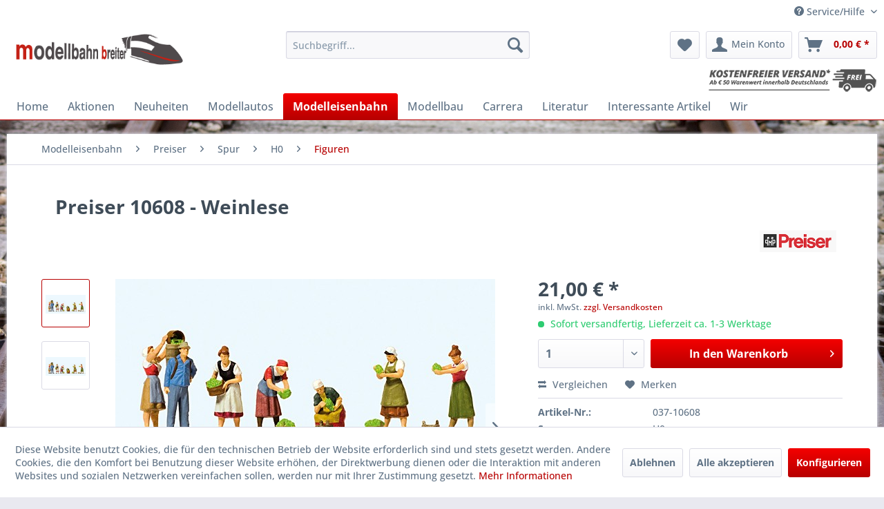

--- FILE ---
content_type: text/html; charset=UTF-8
request_url: https://modellbahn-breiter.de/modelleisenbahn/preiser/spur/h0/figuren/891/weinlese
body_size: 15105
content:
<!DOCTYPE html> <html class="no-js" lang="de" itemscope="itemscope" itemtype="https://schema.org/WebPage"> <head> <meta charset="utf-8"> <meta name="author" content="" /> <meta name="robots" content="index,follow" /> <meta name="revisit-after" content="15 days" /> <meta name="keywords" content="Figuren" /> <meta name="description" content="7 Figuren" /> <meta property="og:type" content="product" /> <meta property="og:site_name" content="Modellbahn Breiter" /> <meta property="og:url" content="https://modellbahn-breiter.de/modelleisenbahn/preiser/spur/h0/figuren/891/weinlese" /> <meta property="og:title" content="Weinlese" /> <meta property="og:description" content="7 Figuren" /> <meta property="og:image" content="https://modellbahn-breiter.de/media/image/23/b8/f1/10608.jpg" /> <meta property="product:brand" content="Preiser" /> <meta property="product:price" content="21,00" /> <meta property="product:product_link" content="https://modellbahn-breiter.de/modelleisenbahn/preiser/spur/h0/figuren/891/weinlese" /> <meta name="twitter:card" content="product" /> <meta name="twitter:site" content="Modellbahn Breiter" /> <meta name="twitter:title" content="Weinlese" /> <meta name="twitter:description" content="7 Figuren" /> <meta name="twitter:image" content="https://modellbahn-breiter.de/media/image/23/b8/f1/10608.jpg" /> <meta itemprop="copyrightHolder" content="Modellbahn Breiter" /> <meta itemprop="copyrightYear" content="2014" /> <meta itemprop="isFamilyFriendly" content="True" /> <meta itemprop="image" content="https://modellbahn-breiter.de/media/image/2e/6d/9a/logo349x7058affa5105f10.png" /> <meta name="viewport" content="width=device-width, initial-scale=1.0"> <meta name="mobile-web-app-capable" content="yes"> <meta name="apple-mobile-web-app-title" content="Modellbahn Breiter"> <meta name="apple-mobile-web-app-capable" content="yes"> <meta name="apple-mobile-web-app-status-bar-style" content="default"> <link rel="apple-touch-icon-precomposed" href="/themes/Frontend/Responsive/frontend/_public/src/img/apple-touch-icon-precomposed.png"> <link rel="shortcut icon" href="https://modellbahn-breiter.de/media/unknown/17/74/79/favicon_animate.ico"> <meta name="msapplication-navbutton-color" content="#b70000" /> <meta name="application-name" content="Modellbahn Breiter" /> <meta name="msapplication-starturl" content="https://modellbahn-breiter.de/" /> <meta name="msapplication-window" content="width=1024;height=768" /> <meta name="msapplication-TileImage" content="/themes/Frontend/Responsive/frontend/_public/src/img/win-tile-image.png"> <meta name="msapplication-TileColor" content="#b70000"> <meta name="theme-color" content="#b70000" /> <link rel="canonical" href="https://modellbahn-breiter.de/modelleisenbahn/preiser/spur/h0/figuren/891/weinlese" /> <title itemprop="name">Weinlese | Figuren | H0 | Spur | Preiser | Modelleisenbahn | Modellbahn Breiter</title> <link href="/web/cache/1751368759_c49ff36245fb2d35629c7c8b482cf6a9.css" media="all" rel="stylesheet" type="text/css" /> </head> <body class="is--ctl-detail is--act-index" > <div data-paypalUnifiedMetaDataContainer="true" data-paypalUnifiedRestoreOrderNumberUrl="https://modellbahn-breiter.de/widgets/PaypalUnifiedOrderNumber/restoreOrderNumber" class="is--hidden"> </div> <script>
window.addEventListener("load", function () {
$('body').append(
'<div id="custom--scroll-to-top"><span class="custom--box-arrow">&#9650;</span><span class="custom--box-text">Hoch</span></div>').ready(
function () {
function fadeScrollButton(visible) {
if (visible) {
$('#custom--scroll-to-top').fadeIn(200);
} else {
$('#custom--scroll-to-top').fadeOut(200);
}
}
$(window).scroll(function (event) {
var scrollPos = $(window).scrollTop();
if (scrollPos >= 500) {
fadeScrollButton(true)
} else {
fadeScrollButton(false)
}
});
$('#custom--scroll-to-top').click(function () {
$('body,html').animate({
scrollTop: 0
}, 400, function () {
fadeScrollButton(false)
});
})
})
});
</script> <div class="page-wrap"> <noscript class="noscript-main"> <div class="alert is--warning"> <div class="alert--icon"> <i class="icon--element icon--warning"></i> </div> <div class="alert--content"> Um Modellbahn&#x20;Breiter in vollem Umfang nutzen zu k&ouml;nnen, empfehlen wir Ihnen Javascript in Ihrem Browser zu aktiveren. </div> </div> </noscript> <header class="header-main"> <div class="top-bar"> <div class="container block-group"> <nav class="top-bar--navigation block" role="menubar">   <div class="navigation--entry entry--compare is--hidden" role="menuitem" aria-haspopup="true" data-drop-down-menu="true">   </div> <div class="navigation--entry entry--service has--drop-down" role="menuitem" aria-haspopup="true" data-drop-down-menu="true"> <i class="icon--service"></i> Service/Hilfe <ul class="service--list is--rounded" role="menu"> <li class="service--entry" role="menuitem"> <a class="service--link" href="javascript:openCookieConsentManager()" title="Cookie-Einstellungen" > Cookie-Einstellungen </a> </li> <li class="service--entry" role="menuitem"> <a class="service--link" href="https://modellbahn-breiter.de/agb" title="AGB" > AGB </a> </li> <li class="service--entry" role="menuitem"> <a class="service--link" href="https://modellbahn-breiter.de/widerrufsrecht" title="Widerrufsrecht" > Widerrufsrecht </a> </li> <li class="service--entry" role="menuitem"> <a class="service--link" href="https://modellbahn-breiter.de/datenschutz" title="Datenschutz" > Datenschutz </a> </li> <li class="service--entry" role="menuitem"> <a class="service--link" href="https://modellbahn-breiter.de/kontaktformular" title="Kontaktformular" target="_self"> Kontaktformular </a> </li> <li class="service--entry" role="menuitem"> <a class="service--link" href="https://modellbahn-breiter.de/kontakt-und-anfahrt" title="Kontakt und Anfahrt" > Kontakt und Anfahrt </a> </li> <li class="service--entry" role="menuitem"> <a class="service--link" href="https://modellbahn-breiter.de/versand-und-zahlungsbedingungen" title="Versand und Zahlungsbedingungen" > Versand und Zahlungsbedingungen </a> </li> <li class="service--entry" role="menuitem"> <a class="service--link" href="https://modellbahn-breiter.de/impressum" title="Impressum" > Impressum </a> </li> </ul> </div> </nav> </div> </div> <div class="container header--navigation"> <div class="logo-main block-group" role="banner"> <div class="logo--shop block"> <a class="logo--link" href="https://modellbahn-breiter.de/" title="Modellbahn Breiter - zur Startseite wechseln"> <picture> <source srcset="https://modellbahn-breiter.de/media/image/2e/6d/9a/logo349x7058affa5105f10.png" media="(min-width: 78.75em)"> <source srcset="https://modellbahn-breiter.de/media/image/2e/6d/9a/logo349x7058affa5105f10.png" media="(min-width: 64em)"> <source srcset="https://modellbahn-breiter.de/media/image/2e/6d/9a/logo349x7058affa5105f10.png" media="(min-width: 48em)"> <img srcset="https://modellbahn-breiter.de/media/image/2e/6d/9a/logo349x7058affa5105f10.png" alt="Modellbahn Breiter - zur Startseite wechseln" /> </picture> </a> </div> </div> <nav class="shop--navigation block-group"> <ul class="navigation--list block-group" role="menubar"> <li class="navigation--entry entry--menu-left" role="menuitem"> <a class="entry--link entry--trigger btn is--icon-left" href="#offcanvas--left" data-offcanvas="true" data-offCanvasSelector=".sidebar-main" aria-label="Menü"> <i class="icon--menu"></i> Menü </a> </li> <li class="navigation--entry entry--search" role="menuitem" data-search="true" aria-haspopup="true" data-minLength="3"> <a class="btn entry--link entry--trigger" href="#show-hide--search" title="Suche anzeigen / schließen" aria-label="Suche anzeigen / schließen"> <i class="icon--search"></i> <span class="search--display">Suchen</span> </a> <form action="/search" method="get" class="main-search--form"> <input type="search" name="sSearch" aria-label="Suchbegriff..." class="main-search--field" autocomplete="off" autocapitalize="off" placeholder="Suchbegriff..." maxlength="30" /> <button type="submit" class="main-search--button" aria-label="Suchen"> <i class="icon--search"></i> <span class="main-search--text">Suchen</span> </button> <div class="form--ajax-loader">&nbsp;</div> </form> <div class="main-search--results"></div> </li>  <li class="navigation--entry entry--notepad" role="menuitem"> <a href="https://modellbahn-breiter.de/note" title="Merkzettel" aria-label="Merkzettel" class="btn"> <i class="icon--heart"></i> </a> </li> <li class="navigation--entry entry--account" role="menuitem" data-offcanvas="true" data-offCanvasSelector=".account--dropdown-navigation"> <a href="https://modellbahn-breiter.de/account" title="Mein Konto" aria-label="Mein Konto" class="btn is--icon-left entry--link account--link"> <i class="icon--account"></i> <span class="account--display"> Mein Konto </span> </a> </li> <li class="navigation--entry entry--cart" role="menuitem"> <a class="btn is--icon-left cart--link" href="https://modellbahn-breiter.de/checkout/cart" title="Warenkorb" aria-label="Warenkorb"> <span class="cart--display"> Warenkorb </span> <span class="badge is--primary is--minimal cart--quantity is--hidden">0</span> <i class="icon--basket"></i> <span class="cart--amount"> 0,00&nbsp;&euro; * </span> </a> <div class="ajax-loader">&nbsp;</div> </li>  </ul> </nav> <div class="vskf"> <img src="/themes/Frontend/ModellbahnBreiterResponsive/frontend/_public/src/img/versandkostenfrei_ab_50_euro.png" alt="versandkostenfrei ab 50 EURO"/> </div> <div class="container--ajax-cart" data-collapse-cart="true" data-displayMode="offcanvas"></div> </div> </header> <nav class="navigation-main"> <div class="container" data-menu-scroller="true" data-listSelector=".navigation--list.container" data-viewPortSelector=".navigation--list-wrapper"> <div class="navigation--list-wrapper"> <ul class="navigation--list container" role="menubar" itemscope="itemscope" itemtype="https://schema.org/SiteNavigationElement"> <li class="navigation--entry is--home" role="menuitem"><a class="navigation--link is--first" href="https://modellbahn-breiter.de/" title="Home" aria-label="Home" itemprop="url"><span itemprop="name">Home</span></a></li><li class="navigation--entry" role="menuitem"><a class="navigation--link" href="https://modellbahn-breiter.de/aktionen/" title="Aktionen" aria-label="Aktionen" itemprop="url"><span itemprop="name">Aktionen</span></a></li><li class="navigation--entry" role="menuitem"><a class="navigation--link" href="https://modellbahn-breiter.de/neuheiten/" title="Neuheiten" aria-label="Neuheiten" itemprop="url"><span itemprop="name">Neuheiten</span></a></li><li class="navigation--entry" role="menuitem"><a class="navigation--link" href="https://modellbahn-breiter.de/modellautos/" title="Modellautos" aria-label="Modellautos" itemprop="url"><span itemprop="name">Modellautos</span></a></li><li class="navigation--entry is--active" role="menuitem"><a class="navigation--link is--active" href="https://modellbahn-breiter.de/modelleisenbahn/" title="Modelleisenbahn" aria-label="Modelleisenbahn" itemprop="url"><span itemprop="name">Modelleisenbahn</span></a></li><li class="navigation--entry" role="menuitem"><a class="navigation--link" href="https://modellbahn-breiter.de/modellbau/" title="Modellbau" aria-label="Modellbau" itemprop="url"><span itemprop="name">Modellbau</span></a></li><li class="navigation--entry" role="menuitem"><a class="navigation--link" href="https://modellbahn-breiter.de/cat/index/sCategory/73" title="Carrera" aria-label="Carrera" itemprop="url"><span itemprop="name">Carrera</span></a></li><li class="navigation--entry" role="menuitem"><a class="navigation--link" href="https://modellbahn-breiter.de/cat/index/sCategory/227" title="Literatur" aria-label="Literatur" itemprop="url"><span itemprop="name">Literatur</span></a></li><li class="navigation--entry" role="menuitem"><a class="navigation--link" href="https://modellbahn-breiter.de/interessante-artikel/" title="Interessante Artikel" aria-label="Interessante Artikel" itemprop="url"><span itemprop="name">Interessante Artikel</span></a></li><li class="navigation--entry" role="menuitem"><a class="navigation--link" href="/wir" title="Wir" aria-label="Wir" itemprop="url" target="_parent"><span itemprop="name">Wir</span></a></li> </ul> </div> </div> </nav> <section class="content-main container block-group"> <nav class="content--breadcrumb block"> <ul class="breadcrumb--list" role="menu" itemscope itemtype="https://schema.org/BreadcrumbList"> <li role="menuitem" class="breadcrumb--entry" itemprop="itemListElement" itemscope itemtype="https://schema.org/ListItem"> <a class="breadcrumb--link" href="https://modellbahn-breiter.de/modelleisenbahn/" title="Modelleisenbahn" itemprop="item"> <link itemprop="url" href="https://modellbahn-breiter.de/modelleisenbahn/" /> <span class="breadcrumb--title" itemprop="name">Modelleisenbahn</span> </a> <meta itemprop="position" content="0" /> </li> <li role="none" class="breadcrumb--separator"> <i class="icon--arrow-right"></i> </li> <li role="menuitem" class="breadcrumb--entry" itemprop="itemListElement" itemscope itemtype="https://schema.org/ListItem"> <a class="breadcrumb--link" href="https://modellbahn-breiter.de/modelleisenbahn/preiser/" title="Preiser" itemprop="item"> <link itemprop="url" href="https://modellbahn-breiter.de/modelleisenbahn/preiser/" /> <span class="breadcrumb--title" itemprop="name">Preiser</span> </a> <meta itemprop="position" content="1" /> </li> <li role="none" class="breadcrumb--separator"> <i class="icon--arrow-right"></i> </li> <li role="menuitem" class="breadcrumb--entry" itemprop="itemListElement" itemscope itemtype="https://schema.org/ListItem"> <a class="breadcrumb--link" href="https://modellbahn-breiter.de/modelleisenbahn/preiser/spur/" title="Spur" itemprop="item"> <link itemprop="url" href="https://modellbahn-breiter.de/modelleisenbahn/preiser/spur/" /> <span class="breadcrumb--title" itemprop="name">Spur</span> </a> <meta itemprop="position" content="2" /> </li> <li role="none" class="breadcrumb--separator"> <i class="icon--arrow-right"></i> </li> <li role="menuitem" class="breadcrumb--entry" itemprop="itemListElement" itemscope itemtype="https://schema.org/ListItem"> <a class="breadcrumb--link" href="https://modellbahn-breiter.de/modelleisenbahn/preiser/spur/h0/" title="H0" itemprop="item"> <link itemprop="url" href="https://modellbahn-breiter.de/modelleisenbahn/preiser/spur/h0/" /> <span class="breadcrumb--title" itemprop="name">H0</span> </a> <meta itemprop="position" content="3" /> </li> <li role="none" class="breadcrumb--separator"> <i class="icon--arrow-right"></i> </li> <li role="menuitem" class="breadcrumb--entry is--active" itemprop="itemListElement" itemscope itemtype="https://schema.org/ListItem"> <a class="breadcrumb--link" href="https://modellbahn-breiter.de/modelleisenbahn/preiser/spur/h0/figuren/" title="Figuren" itemprop="item"> <link itemprop="url" href="https://modellbahn-breiter.de/modelleisenbahn/preiser/spur/h0/figuren/" /> <span class="breadcrumb--title" itemprop="name">Figuren</span> </a> <meta itemprop="position" content="4" /> </li> </ul> </nav> <div class="content-main--inner"> <div id='cookie-consent' class='off-canvas is--left block-transition' data-cookie-consent-manager='true' data-cookieTimeout='60'> <div class='cookie-consent--header cookie-consent--close'> Cookie-Einstellungen <i class="icon--arrow-right"></i> </div> <div class='cookie-consent--description'> Diese Website benutzt Cookies, die für den technischen Betrieb der Website erforderlich sind und stets gesetzt werden. Andere Cookies, die den Komfort bei Benutzung dieser Website erhöhen, der Direktwerbung dienen oder die Interaktion mit anderen Websites und sozialen Netzwerken vereinfachen sollen, werden nur mit Ihrer Zustimmung gesetzt. </div> <div class='cookie-consent--configuration'> <div class='cookie-consent--configuration-header'> <div class='cookie-consent--configuration-header-text'>Konfiguration</div> </div> <div class='cookie-consent--configuration-main'> <div class='cookie-consent--group'> <input type="hidden" class="cookie-consent--group-name" value="technical" /> <label class="cookie-consent--group-state cookie-consent--state-input cookie-consent--required"> <input type="checkbox" name="technical-state" class="cookie-consent--group-state-input" disabled="disabled" checked="checked"/> <span class="cookie-consent--state-input-element"></span> </label> <div class='cookie-consent--group-title' data-collapse-panel='true' data-contentSiblingSelector=".cookie-consent--group-container"> <div class="cookie-consent--group-title-label cookie-consent--state-label"> Technisch erforderlich </div> <span class="cookie-consent--group-arrow is-icon--right"> <i class="icon--arrow-right"></i> </span> </div> <div class='cookie-consent--group-container'> <div class='cookie-consent--group-description'> Diese Cookies sind für die Grundfunktionen des Shops notwendig. </div> <div class='cookie-consent--cookies-container'> <div class='cookie-consent--cookie'> <input type="hidden" class="cookie-consent--cookie-name" value="cookieDeclined" /> <label class="cookie-consent--cookie-state cookie-consent--state-input cookie-consent--required"> <input type="checkbox" name="cookieDeclined-state" class="cookie-consent--cookie-state-input" disabled="disabled" checked="checked" /> <span class="cookie-consent--state-input-element"></span> </label> <div class='cookie--label cookie-consent--state-label'> "Alle Cookies ablehnen" Cookie </div> </div> <div class='cookie-consent--cookie'> <input type="hidden" class="cookie-consent--cookie-name" value="allowCookie" /> <label class="cookie-consent--cookie-state cookie-consent--state-input cookie-consent--required"> <input type="checkbox" name="allowCookie-state" class="cookie-consent--cookie-state-input" disabled="disabled" checked="checked" /> <span class="cookie-consent--state-input-element"></span> </label> <div class='cookie--label cookie-consent--state-label'> "Alle Cookies annehmen" Cookie </div> </div> <div class='cookie-consent--cookie'> <input type="hidden" class="cookie-consent--cookie-name" value="apay-session-set" /> <label class="cookie-consent--cookie-state cookie-consent--state-input cookie-consent--required"> <input type="checkbox" name="apay-session-set-state" class="cookie-consent--cookie-state-input" disabled="disabled" checked="checked" /> <span class="cookie-consent--state-input-element"></span> </label> <div class='cookie--label cookie-consent--state-label'> Amazon Pay </div> </div> <div class='cookie-consent--cookie'> <input type="hidden" class="cookie-consent--cookie-name" value="shop" /> <label class="cookie-consent--cookie-state cookie-consent--state-input cookie-consent--required"> <input type="checkbox" name="shop-state" class="cookie-consent--cookie-state-input" disabled="disabled" checked="checked" /> <span class="cookie-consent--state-input-element"></span> </label> <div class='cookie--label cookie-consent--state-label'> Ausgewählter Shop </div> </div> <div class='cookie-consent--cookie'> <input type="hidden" class="cookie-consent--cookie-name" value="csrf_token" /> <label class="cookie-consent--cookie-state cookie-consent--state-input cookie-consent--required"> <input type="checkbox" name="csrf_token-state" class="cookie-consent--cookie-state-input" disabled="disabled" checked="checked" /> <span class="cookie-consent--state-input-element"></span> </label> <div class='cookie--label cookie-consent--state-label'> CSRF-Token </div> </div> <div class='cookie-consent--cookie'> <input type="hidden" class="cookie-consent--cookie-name" value="cookiePreferences" /> <label class="cookie-consent--cookie-state cookie-consent--state-input cookie-consent--required"> <input type="checkbox" name="cookiePreferences-state" class="cookie-consent--cookie-state-input" disabled="disabled" checked="checked" /> <span class="cookie-consent--state-input-element"></span> </label> <div class='cookie--label cookie-consent--state-label'> Cookie-Einstellungen </div> </div> <div class='cookie-consent--cookie'> <input type="hidden" class="cookie-consent--cookie-name" value="x-cache-context-hash" /> <label class="cookie-consent--cookie-state cookie-consent--state-input cookie-consent--required"> <input type="checkbox" name="x-cache-context-hash-state" class="cookie-consent--cookie-state-input" disabled="disabled" checked="checked" /> <span class="cookie-consent--state-input-element"></span> </label> <div class='cookie--label cookie-consent--state-label'> Individuelle Preise </div> </div> <div class='cookie-consent--cookie'> <input type="hidden" class="cookie-consent--cookie-name" value="nocache" /> <label class="cookie-consent--cookie-state cookie-consent--state-input cookie-consent--required"> <input type="checkbox" name="nocache-state" class="cookie-consent--cookie-state-input" disabled="disabled" checked="checked" /> <span class="cookie-consent--state-input-element"></span> </label> <div class='cookie--label cookie-consent--state-label'> Kundenspezifisches Caching </div> </div> <div class='cookie-consent--cookie'> <input type="hidden" class="cookie-consent--cookie-name" value="paypal-cookies" /> <label class="cookie-consent--cookie-state cookie-consent--state-input cookie-consent--required"> <input type="checkbox" name="paypal-cookies-state" class="cookie-consent--cookie-state-input" disabled="disabled" checked="checked" /> <span class="cookie-consent--state-input-element"></span> </label> <div class='cookie--label cookie-consent--state-label'> PayPal-Zahlungen </div> </div> <div class='cookie-consent--cookie'> <input type="hidden" class="cookie-consent--cookie-name" value="session" /> <label class="cookie-consent--cookie-state cookie-consent--state-input cookie-consent--required"> <input type="checkbox" name="session-state" class="cookie-consent--cookie-state-input" disabled="disabled" checked="checked" /> <span class="cookie-consent--state-input-element"></span> </label> <div class='cookie--label cookie-consent--state-label'> Session </div> </div> <div class='cookie-consent--cookie'> <input type="hidden" class="cookie-consent--cookie-name" value="currency" /> <label class="cookie-consent--cookie-state cookie-consent--state-input cookie-consent--required"> <input type="checkbox" name="currency-state" class="cookie-consent--cookie-state-input" disabled="disabled" checked="checked" /> <span class="cookie-consent--state-input-element"></span> </label> <div class='cookie--label cookie-consent--state-label'> Währungswechsel </div> </div> </div> </div> </div> <div class='cookie-consent--group'> <input type="hidden" class="cookie-consent--group-name" value="comfort" /> <label class="cookie-consent--group-state cookie-consent--state-input"> <input type="checkbox" name="comfort-state" class="cookie-consent--group-state-input"/> <span class="cookie-consent--state-input-element"></span> </label> <div class='cookie-consent--group-title' data-collapse-panel='true' data-contentSiblingSelector=".cookie-consent--group-container"> <div class="cookie-consent--group-title-label cookie-consent--state-label"> Komfortfunktionen </div> <span class="cookie-consent--group-arrow is-icon--right"> <i class="icon--arrow-right"></i> </span> </div> <div class='cookie-consent--group-container'> <div class='cookie-consent--group-description'> Diese Cookies werden genutzt um das Einkaufserlebnis noch ansprechender zu gestalten, beispielsweise für die Wiedererkennung des Besuchers. </div> <div class='cookie-consent--cookies-container'> <div class='cookie-consent--cookie'> <input type="hidden" class="cookie-consent--cookie-name" value="sUniqueID" /> <label class="cookie-consent--cookie-state cookie-consent--state-input"> <input type="checkbox" name="sUniqueID-state" class="cookie-consent--cookie-state-input" /> <span class="cookie-consent--state-input-element"></span> </label> <div class='cookie--label cookie-consent--state-label'> Merkzettel </div> </div> </div> </div> </div> <div class='cookie-consent--group'> <input type="hidden" class="cookie-consent--group-name" value="statistics" /> <label class="cookie-consent--group-state cookie-consent--state-input"> <input type="checkbox" name="statistics-state" class="cookie-consent--group-state-input"/> <span class="cookie-consent--state-input-element"></span> </label> <div class='cookie-consent--group-title' data-collapse-panel='true' data-contentSiblingSelector=".cookie-consent--group-container"> <div class="cookie-consent--group-title-label cookie-consent--state-label"> Statistik & Tracking </div> <span class="cookie-consent--group-arrow is-icon--right"> <i class="icon--arrow-right"></i> </span> </div> <div class='cookie-consent--group-container'> <div class='cookie-consent--cookies-container'> <div class='cookie-consent--cookie'> <input type="hidden" class="cookie-consent--cookie-name" value="x-ua-device" /> <label class="cookie-consent--cookie-state cookie-consent--state-input"> <input type="checkbox" name="x-ua-device-state" class="cookie-consent--cookie-state-input" /> <span class="cookie-consent--state-input-element"></span> </label> <div class='cookie--label cookie-consent--state-label'> Endgeräteerkennung </div> </div> <div class='cookie-consent--cookie'> <input type="hidden" class="cookie-consent--cookie-name" value="partner" /> <label class="cookie-consent--cookie-state cookie-consent--state-input"> <input type="checkbox" name="partner-state" class="cookie-consent--cookie-state-input" /> <span class="cookie-consent--state-input-element"></span> </label> <div class='cookie--label cookie-consent--state-label'> Partnerprogramm </div> </div> </div> </div> </div> </div> </div> <div class="cookie-consent--save"> <input class="cookie-consent--save-button btn is--primary" type="button" value="Einstellungen speichern" /> </div> </div> <aside class="sidebar-main off-canvas"> <div class="navigation--smartphone"> <ul class="navigation--list "> <li class="navigation--entry entry--close-off-canvas"> <a href="#close-categories-menu" title="Menü schließen" class="navigation--link"> Menü schließen <i class="icon--arrow-right"></i> </a> </li> </ul> <div class="mobile--switches">   </div> </div> <div class="sidebar--categories-wrapper" data-subcategory-nav="true" data-mainCategoryId="3" data-categoryId="303" data-fetchUrl="/widgets/listing/getCategory/categoryId/303"> <div class="categories--headline navigation--headline"> Kategorien </div> <div class="sidebar--categories-navigation"> <ul class="sidebar--navigation categories--navigation navigation--list is--drop-down is--level0 is--rounded" role="menu"> <li class="navigation--entry has--sub-children" role="menuitem"> <a class="navigation--link link--go-forward" href="https://modellbahn-breiter.de/aktionen/" data-categoryId="225" data-fetchUrl="/widgets/listing/getCategory/categoryId/225" title="Aktionen" > Aktionen <span class="is--icon-right"> <i class="icon--arrow-right"></i> </span> </a> </li> <li class="navigation--entry" role="menuitem"> <a class="navigation--link" href="https://modellbahn-breiter.de/neuheiten/" data-categoryId="1161" data-fetchUrl="/widgets/listing/getCategory/categoryId/1161" title="Neuheiten" > Neuheiten </a> </li> <li class="navigation--entry has--sub-children" role="menuitem"> <a class="navigation--link link--go-forward" href="https://modellbahn-breiter.de/modellautos/" data-categoryId="250" data-fetchUrl="/widgets/listing/getCategory/categoryId/250" title="Modellautos" > Modellautos <span class="is--icon-right"> <i class="icon--arrow-right"></i> </span> </a> </li> <li class="navigation--entry is--active has--sub-categories has--sub-children" role="menuitem"> <a class="navigation--link is--active has--sub-categories link--go-forward" href="https://modellbahn-breiter.de/modelleisenbahn/" data-categoryId="72" data-fetchUrl="/widgets/listing/getCategory/categoryId/72" title="Modelleisenbahn" > Modelleisenbahn <span class="is--icon-right"> <i class="icon--arrow-right"></i> </span> </a> <ul class="sidebar--navigation categories--navigation navigation--list is--level1 is--rounded" role="menu"> <li class="navigation--entry has--sub-children" role="menuitem"> <a class="navigation--link link--go-forward" href="https://modellbahn-breiter.de/modelleisenbahn/arnold/" data-categoryId="45" data-fetchUrl="/widgets/listing/getCategory/categoryId/45" title="Arnold" > Arnold <span class="is--icon-right"> <i class="icon--arrow-right"></i> </span> </a> </li> <li class="navigation--entry has--sub-children" role="menuitem"> <a class="navigation--link link--go-forward" href="https://modellbahn-breiter.de/modelleisenbahn/auhagen/" data-categoryId="608" data-fetchUrl="/widgets/listing/getCategory/categoryId/608" title="Auhagen" > Auhagen <span class="is--icon-right"> <i class="icon--arrow-right"></i> </span> </a> </li> <li class="navigation--entry has--sub-children" role="menuitem"> <a class="navigation--link link--go-forward" href="https://modellbahn-breiter.de/modelleisenbahn/brawa/" data-categoryId="363" data-fetchUrl="/widgets/listing/getCategory/categoryId/363" title="Brawa" > Brawa <span class="is--icon-right"> <i class="icon--arrow-right"></i> </span> </a> </li> <li class="navigation--entry has--sub-children" role="menuitem"> <a class="navigation--link link--go-forward" href="https://modellbahn-breiter.de/modelleisenbahn/busch/" data-categoryId="668" data-fetchUrl="/widgets/listing/getCategory/categoryId/668" title="Busch" > Busch <span class="is--icon-right"> <i class="icon--arrow-right"></i> </span> </a> </li> <li class="navigation--entry has--sub-children" role="menuitem"> <a class="navigation--link link--go-forward" href="https://modellbahn-breiter.de/modelleisenbahn/esu/" data-categoryId="618" data-fetchUrl="/widgets/listing/getCategory/categoryId/618" title="ESU" > ESU <span class="is--icon-right"> <i class="icon--arrow-right"></i> </span> </a> </li> <li class="navigation--entry has--sub-children" role="menuitem"> <a class="navigation--link link--go-forward" href="https://modellbahn-breiter.de/modelleisenbahn/exact-train/" data-categoryId="1178" data-fetchUrl="/widgets/listing/getCategory/categoryId/1178" title="Exact-Train" > Exact-Train <span class="is--icon-right"> <i class="icon--arrow-right"></i> </span> </a> </li> <li class="navigation--entry has--sub-children" role="menuitem"> <a class="navigation--link link--go-forward" href="https://modellbahn-breiter.de/modelleisenbahn/faller/" data-categoryId="366" data-fetchUrl="/widgets/listing/getCategory/categoryId/366" title="Faller" > Faller <span class="is--icon-right"> <i class="icon--arrow-right"></i> </span> </a> </li> <li class="navigation--entry has--sub-children" role="menuitem"> <a class="navigation--link link--go-forward" href="https://modellbahn-breiter.de/modelleisenbahn/fleischmann/" data-categoryId="440" data-fetchUrl="/widgets/listing/getCategory/categoryId/440" title="Fleischmann" > Fleischmann <span class="is--icon-right"> <i class="icon--arrow-right"></i> </span> </a> </li> <li class="navigation--entry has--sub-children" role="menuitem"> <a class="navigation--link link--go-forward" href="https://modellbahn-breiter.de/modelleisenbahn/heki/" data-categoryId="861" data-fetchUrl="/widgets/listing/getCategory/categoryId/861" title="Heki" > Heki <span class="is--icon-right"> <i class="icon--arrow-right"></i> </span> </a> </li> <li class="navigation--entry has--sub-children" role="menuitem"> <a class="navigation--link link--go-forward" href="https://modellbahn-breiter.de/modelleisenbahn/hobbytrain/" data-categoryId="1001" data-fetchUrl="/widgets/listing/getCategory/categoryId/1001" title="Hobbytrain" > Hobbytrain <span class="is--icon-right"> <i class="icon--arrow-right"></i> </span> </a> </li> <li class="navigation--entry has--sub-children" role="menuitem"> <a class="navigation--link link--go-forward" href="https://modellbahn-breiter.de/modelleisenbahn/kato/" data-categoryId="1143" data-fetchUrl="/widgets/listing/getCategory/categoryId/1143" title="Kato" > Kato <span class="is--icon-right"> <i class="icon--arrow-right"></i> </span> </a> </li> <li class="navigation--entry has--sub-children" role="menuitem"> <a class="navigation--link link--go-forward" href="https://modellbahn-breiter.de/modelleisenbahn/kibri/" data-categoryId="958" data-fetchUrl="/widgets/listing/getCategory/categoryId/958" title="Kibri" > Kibri <span class="is--icon-right"> <i class="icon--arrow-right"></i> </span> </a> </li> <li class="navigation--entry has--sub-children" role="menuitem"> <a class="navigation--link link--go-forward" href="https://modellbahn-breiter.de/modelleisenbahn/lenz/" data-categoryId="519" data-fetchUrl="/widgets/listing/getCategory/categoryId/519" title="Lenz" > Lenz <span class="is--icon-right"> <i class="icon--arrow-right"></i> </span> </a> </li> <li class="navigation--entry has--sub-children" role="menuitem"> <a class="navigation--link link--go-forward" href="https://modellbahn-breiter.de/modelleisenbahn/lgb/" data-categoryId="81" data-fetchUrl="/widgets/listing/getCategory/categoryId/81" title="LGB" > LGB <span class="is--icon-right"> <i class="icon--arrow-right"></i> </span> </a> </li> <li class="navigation--entry has--sub-children" role="menuitem"> <a class="navigation--link link--go-forward" href="https://modellbahn-breiter.de/modelleisenbahn/liliput/" data-categoryId="569" data-fetchUrl="/widgets/listing/getCategory/categoryId/569" title="Liliput" > Liliput <span class="is--icon-right"> <i class="icon--arrow-right"></i> </span> </a> </li> <li class="navigation--entry has--sub-children" role="menuitem"> <a class="navigation--link link--go-forward" href="https://modellbahn-breiter.de/modelleisenbahn/loewe/" data-categoryId="1148" data-fetchUrl="/widgets/listing/getCategory/categoryId/1148" title="Loewe" > Loewe <span class="is--icon-right"> <i class="icon--arrow-right"></i> </span> </a> </li> <li class="navigation--entry has--sub-children" role="menuitem"> <a class="navigation--link link--go-forward" href="https://modellbahn-breiter.de/modelleisenbahn/ls-models/" data-categoryId="1234" data-fetchUrl="/widgets/listing/getCategory/categoryId/1234" title="LS Models" > LS Models <span class="is--icon-right"> <i class="icon--arrow-right"></i> </span> </a> </li> <li class="navigation--entry has--sub-children" role="menuitem"> <a class="navigation--link link--go-forward" href="https://modellbahn-breiter.de/modelleisenbahn/maerklin/" data-categoryId="235" data-fetchUrl="/widgets/listing/getCategory/categoryId/235" title="Märklin" > Märklin <span class="is--icon-right"> <i class="icon--arrow-right"></i> </span> </a> </li> <li class="navigation--entry has--sub-children" role="menuitem"> <a class="navigation--link link--go-forward" href="https://modellbahn-breiter.de/modelleisenbahn/mehano/" data-categoryId="850" data-fetchUrl="/widgets/listing/getCategory/categoryId/850" title="Mehano" > Mehano <span class="is--icon-right"> <i class="icon--arrow-right"></i> </span> </a> </li> <li class="navigation--entry has--sub-children" role="menuitem"> <a class="navigation--link link--go-forward" href="https://modellbahn-breiter.de/modelleisenbahn/merten/" data-categoryId="1199" data-fetchUrl="/widgets/listing/getCategory/categoryId/1199" title="Merten" > Merten <span class="is--icon-right"> <i class="icon--arrow-right"></i> </span> </a> </li> <li class="navigation--entry has--sub-children" role="menuitem"> <a class="navigation--link link--go-forward" href="https://modellbahn-breiter.de/modelleisenbahn/mf-train/" data-categoryId="1322" data-fetchUrl="/widgets/listing/getCategory/categoryId/1322" title="MF-Train" > MF-Train <span class="is--icon-right"> <i class="icon--arrow-right"></i> </span> </a> </li> <li class="navigation--entry has--sub-children" role="menuitem"> <a class="navigation--link link--go-forward" href="https://modellbahn-breiter.de/modelleisenbahn/minitrains/" data-categoryId="1211" data-fetchUrl="/widgets/listing/getCategory/categoryId/1211" title="Minitrains" > Minitrains <span class="is--icon-right"> <i class="icon--arrow-right"></i> </span> </a> </li> <li class="navigation--entry has--sub-children" role="menuitem"> <a class="navigation--link link--go-forward" href="https://modellbahn-breiter.de/modelleisenbahn/modellbau-schoenwitz/" data-categoryId="1585" data-fetchUrl="/widgets/listing/getCategory/categoryId/1585" title="Modellbau Schönwitz" > Modellbau Schönwitz <span class="is--icon-right"> <i class="icon--arrow-right"></i> </span> </a> </li> <li class="navigation--entry has--sub-children" role="menuitem"> <a class="navigation--link link--go-forward" href="https://modellbahn-breiter.de/modelleisenbahn/nme/" data-categoryId="747" data-fetchUrl="/widgets/listing/getCategory/categoryId/747" title="NME" > NME <span class="is--icon-right"> <i class="icon--arrow-right"></i> </span> </a> </li> <li class="navigation--entry has--sub-children" role="menuitem"> <a class="navigation--link link--go-forward" href="https://modellbahn-breiter.de/modelleisenbahn/noch/" data-categoryId="728" data-fetchUrl="/widgets/listing/getCategory/categoryId/728" title="Noch" > Noch <span class="is--icon-right"> <i class="icon--arrow-right"></i> </span> </a> </li> <li class="navigation--entry has--sub-children" role="menuitem"> <a class="navigation--link link--go-forward" href="https://modellbahn-breiter.de/modelleisenbahn/piko/" data-categoryId="336" data-fetchUrl="/widgets/listing/getCategory/categoryId/336" title="Piko" > Piko <span class="is--icon-right"> <i class="icon--arrow-right"></i> </span> </a> </li> <li class="navigation--entry has--sub-children" role="menuitem"> <a class="navigation--link link--go-forward" href="https://modellbahn-breiter.de/modelleisenbahn/pola/" data-categoryId="628" data-fetchUrl="/widgets/listing/getCategory/categoryId/628" title="Pola" > Pola <span class="is--icon-right"> <i class="icon--arrow-right"></i> </span> </a> </li> <li class="navigation--entry is--active has--sub-categories has--sub-children" role="menuitem"> <a class="navigation--link is--active has--sub-categories link--go-forward" href="https://modellbahn-breiter.de/modelleisenbahn/preiser/" data-categoryId="294" data-fetchUrl="/widgets/listing/getCategory/categoryId/294" title="Preiser" > Preiser <span class="is--icon-right"> <i class="icon--arrow-right"></i> </span> </a> <ul class="sidebar--navigation categories--navigation navigation--list is--level2 navigation--level-high is--rounded" role="menu"> <li class="navigation--entry is--active has--sub-categories has--sub-children" role="menuitem"> <a class="navigation--link is--active has--sub-categories link--go-forward" href="https://modellbahn-breiter.de/modelleisenbahn/preiser/spur/" data-categoryId="945" data-fetchUrl="/widgets/listing/getCategory/categoryId/945" title="Spur" > Spur <span class="is--icon-right"> <i class="icon--arrow-right"></i> </span> </a> <ul class="sidebar--navigation categories--navigation navigation--list is--level3 navigation--level-high is--rounded" role="menu"> <li class="navigation--entry has--sub-children" role="menuitem"> <a class="navigation--link link--go-forward" href="https://modellbahn-breiter.de/modelleisenbahn/preiser/spur/g/" data-categoryId="299" data-fetchUrl="/widgets/listing/getCategory/categoryId/299" title="G" > G <span class="is--icon-right"> <i class="icon--arrow-right"></i> </span> </a> </li> <li class="navigation--entry has--sub-children" role="menuitem"> <a class="navigation--link link--go-forward" href="https://modellbahn-breiter.de/modelleisenbahn/preiser/spur/i/" data-categoryId="1508" data-fetchUrl="/widgets/listing/getCategory/categoryId/1508" title="I" > I <span class="is--icon-right"> <i class="icon--arrow-right"></i> </span> </a> </li> <li class="navigation--entry has--sub-children" role="menuitem"> <a class="navigation--link link--go-forward" href="https://modellbahn-breiter.de/modelleisenbahn/preiser/spur/0/" data-categoryId="298" data-fetchUrl="/widgets/listing/getCategory/categoryId/298" title="0" > 0 <span class="is--icon-right"> <i class="icon--arrow-right"></i> </span> </a> </li> <li class="navigation--entry is--active has--sub-categories has--sub-children" role="menuitem"> <a class="navigation--link is--active has--sub-categories link--go-forward" href="https://modellbahn-breiter.de/modelleisenbahn/preiser/spur/h0/" data-categoryId="295" data-fetchUrl="/widgets/listing/getCategory/categoryId/295" title="H0" > H0 <span class="is--icon-right"> <i class="icon--arrow-right"></i> </span> </a> <ul class="sidebar--navigation categories--navigation navigation--list is--level4 navigation--level-high is--rounded" role="menu"> <li class="navigation--entry is--active" role="menuitem"> <a class="navigation--link is--active" href="https://modellbahn-breiter.de/modelleisenbahn/preiser/spur/h0/figuren/" data-categoryId="303" data-fetchUrl="/widgets/listing/getCategory/categoryId/303" title="Figuren" > Figuren </a> </li> <li class="navigation--entry" role="menuitem"> <a class="navigation--link" href="https://modellbahn-breiter.de/modelleisenbahn/preiser/spur/h0/zubehoer/" data-categoryId="304" data-fetchUrl="/widgets/listing/getCategory/categoryId/304" title="Zubehör" > Zubehör </a> </li> </ul> </li> <li class="navigation--entry has--sub-children" role="menuitem"> <a class="navigation--link link--go-forward" href="https://modellbahn-breiter.de/modelleisenbahn/preiser/spur/tt/" data-categoryId="296" data-fetchUrl="/widgets/listing/getCategory/categoryId/296" title="TT" > TT <span class="is--icon-right"> <i class="icon--arrow-right"></i> </span> </a> </li> <li class="navigation--entry has--sub-children" role="menuitem"> <a class="navigation--link link--go-forward" href="https://modellbahn-breiter.de/modelleisenbahn/preiser/spur/n/" data-categoryId="297" data-fetchUrl="/widgets/listing/getCategory/categoryId/297" title="N" > N <span class="is--icon-right"> <i class="icon--arrow-right"></i> </span> </a> </li> <li class="navigation--entry has--sub-children" role="menuitem"> <a class="navigation--link link--go-forward" href="https://modellbahn-breiter.de/modelleisenbahn/preiser/spur/z/" data-categoryId="300" data-fetchUrl="/widgets/listing/getCategory/categoryId/300" title=" Z" > Z <span class="is--icon-right"> <i class="icon--arrow-right"></i> </span> </a> </li> <li class="navigation--entry has--sub-children" role="menuitem"> <a class="navigation--link link--go-forward" href="https://modellbahn-breiter.de/modelleisenbahn/preiser/spur/keine-spur/" data-categoryId="301" data-fetchUrl="/widgets/listing/getCategory/categoryId/301" title="Keine Spur" > Keine Spur <span class="is--icon-right"> <i class="icon--arrow-right"></i> </span> </a> </li> </ul> </li> <li class="navigation--entry" role="menuitem"> <a class="navigation--link" href="https://modellbahn-breiter.de/modelleisenbahn/preiser/literatur/" data-categoryId="302" data-fetchUrl="/widgets/listing/getCategory/categoryId/302" title="Literatur" > Literatur </a> </li> </ul> </li> <li class="navigation--entry has--sub-children" role="menuitem"> <a class="navigation--link link--go-forward" href="https://modellbahn-breiter.de/modelleisenbahn/proses/" data-categoryId="1276" data-fetchUrl="/widgets/listing/getCategory/categoryId/1276" title="Proses" > Proses <span class="is--icon-right"> <i class="icon--arrow-right"></i> </span> </a> </li> <li class="navigation--entry has--sub-children" role="menuitem"> <a class="navigation--link link--go-forward" href="https://modellbahn-breiter.de/modelleisenbahn/rivarossi/" data-categoryId="572" data-fetchUrl="/widgets/listing/getCategory/categoryId/572" title="Rivarossi" > Rivarossi <span class="is--icon-right"> <i class="icon--arrow-right"></i> </span> </a> </li> <li class="navigation--entry has--sub-children" role="menuitem"> <a class="navigation--link link--go-forward" href="https://modellbahn-breiter.de/modelleisenbahn/seuthe/" data-categoryId="1462" data-fetchUrl="/widgets/listing/getCategory/categoryId/1462" title="SEUTHE" > SEUTHE <span class="is--icon-right"> <i class="icon--arrow-right"></i> </span> </a> </li> <li class="navigation--entry" role="menuitem"> <a class="navigation--link" href="https://modellbahn-breiter.de/modelleisenbahn/sr24/" data-categoryId="1407" data-fetchUrl="/widgets/listing/getCategory/categoryId/1407" title="SR24" > SR24 </a> </li> <li class="navigation--entry has--sub-children" role="menuitem"> <a class="navigation--link link--go-forward" href="https://modellbahn-breiter.de/modelleisenbahn/roco/" data-categoryId="484" data-fetchUrl="/widgets/listing/getCategory/categoryId/484" title="Roco" > Roco <span class="is--icon-right"> <i class="icon--arrow-right"></i> </span> </a> </li> <li class="navigation--entry has--sub-children" role="menuitem"> <a class="navigation--link link--go-forward" href="https://modellbahn-breiter.de/modelleisenbahn/tillig/" data-categoryId="1258" data-fetchUrl="/widgets/listing/getCategory/categoryId/1258" title="Tillig" > Tillig <span class="is--icon-right"> <i class="icon--arrow-right"></i> </span> </a> </li> <li class="navigation--entry has--sub-children" role="menuitem"> <a class="navigation--link link--go-forward" href="https://modellbahn-breiter.de/modelleisenbahn/trix/" data-categoryId="253" data-fetchUrl="/widgets/listing/getCategory/categoryId/253" title="Trix" > Trix <span class="is--icon-right"> <i class="icon--arrow-right"></i> </span> </a> </li> <li class="navigation--entry has--sub-children" role="menuitem"> <a class="navigation--link link--go-forward" href="https://modellbahn-breiter.de/modelleisenbahn/viessmann/" data-categoryId="1054" data-fetchUrl="/widgets/listing/getCategory/categoryId/1054" title="Viessmann" > Viessmann <span class="is--icon-right"> <i class="icon--arrow-right"></i> </span> </a> </li> <li class="navigation--entry has--sub-children" role="menuitem"> <a class="navigation--link link--go-forward" href="https://modellbahn-breiter.de/modelleisenbahn/vollmer/" data-categoryId="213" data-fetchUrl="/widgets/listing/getCategory/categoryId/213" title="Vollmer" > Vollmer <span class="is--icon-right"> <i class="icon--arrow-right"></i> </span> </a> </li> </ul> </li> <li class="navigation--entry has--sub-children" role="menuitem"> <a class="navigation--link link--go-forward" href="https://modellbahn-breiter.de/modellbau/" data-categoryId="226" data-fetchUrl="/widgets/listing/getCategory/categoryId/226" title="Modellbau" > Modellbau <span class="is--icon-right"> <i class="icon--arrow-right"></i> </span> </a> </li> <li class="navigation--entry has--sub-children" role="menuitem"> <a class="navigation--link link--go-forward" href="https://modellbahn-breiter.de/cat/index/sCategory/73" data-categoryId="73" data-fetchUrl="/widgets/listing/getCategory/categoryId/73" title="Carrera" > Carrera <span class="is--icon-right"> <i class="icon--arrow-right"></i> </span> </a> </li> <li class="navigation--entry has--sub-children" role="menuitem"> <a class="navigation--link link--go-forward" href="https://modellbahn-breiter.de/cat/index/sCategory/227" data-categoryId="227" data-fetchUrl="/widgets/listing/getCategory/categoryId/227" title="Literatur" > Literatur <span class="is--icon-right"> <i class="icon--arrow-right"></i> </span> </a> </li> <li class="navigation--entry has--sub-children" role="menuitem"> <a class="navigation--link link--go-forward" href="https://modellbahn-breiter.de/nach-massstab/" data-categoryId="26" data-fetchUrl="/widgets/listing/getCategory/categoryId/26" title="Nach Maßstab" > Nach Maßstab <span class="is--icon-right"> <i class="icon--arrow-right"></i> </span> </a> </li> <li class="navigation--entry has--sub-children" role="menuitem"> <a class="navigation--link link--go-forward" href="https://modellbahn-breiter.de/nach-spuren/" data-categoryId="18" data-fetchUrl="/widgets/listing/getCategory/categoryId/18" title="Nach Spuren" > Nach Spuren <span class="is--icon-right"> <i class="icon--arrow-right"></i> </span> </a> </li> <li class="navigation--entry" role="menuitem"> <a class="navigation--link" href="https://modellbahn-breiter.de/alle-artikel/" data-categoryId="5" data-fetchUrl="/widgets/listing/getCategory/categoryId/5" title="Alle Artikel" > Alle Artikel </a> </li> <li class="navigation--entry" role="menuitem"> <a class="navigation--link" href="https://modellbahn-breiter.de/interessante-artikel/" data-categoryId="7" data-fetchUrl="/widgets/listing/getCategory/categoryId/7" title="Interessante Artikel" > Interessante Artikel </a> </li> <li class="navigation--entry" role="menuitem"> <a class="navigation--link" href="https://modellbahn-breiter.de/auhagen-april-25/" data-categoryId="1537" data-fetchUrl="/widgets/listing/getCategory/categoryId/1537" title="Auhagen April 25" > Auhagen April 25 </a> </li> <li class="navigation--entry" role="menuitem"> <a class="navigation--link" href="https://modellbahn-breiter.de/brekina-januar-25/" data-categoryId="1505" data-fetchUrl="/widgets/listing/getCategory/categoryId/1505" title="Brekina Januar 25" > Brekina Januar 25 </a> </li> <li class="navigation--entry" role="menuitem"> <a class="navigation--link" href="https://modellbahn-breiter.de/brekina-februar-25/" data-categoryId="1517" data-fetchUrl="/widgets/listing/getCategory/categoryId/1517" title="Brekina Februar 25" > Brekina Februar 25 </a> </li> <li class="navigation--entry" role="menuitem"> <a class="navigation--link" href="https://modellbahn-breiter.de/fl-herbst-2025/" data-categoryId="1570" data-fetchUrl="/widgets/listing/getCategory/categoryId/1570" title="FL Herbst 2025" > FL Herbst 2025 </a> </li> <li class="navigation--entry" role="menuitem"> <a class="navigation--link" href="https://modellbahn-breiter.de/brekina-april-25/" data-categoryId="1534" data-fetchUrl="/widgets/listing/getCategory/categoryId/1534" title="Brekina April 25" > Brekina April 25 </a> </li> <li class="navigation--entry" role="menuitem"> <a class="navigation--link" href="https://modellbahn-breiter.de/brekina-oktober-25/" data-categoryId="1567" data-fetchUrl="/widgets/listing/getCategory/categoryId/1567" title="Brekina Oktober 25" > Brekina Oktober 25 </a> </li> <li class="navigation--entry" role="menuitem"> <a class="navigation--link" href="https://modellbahn-breiter.de/brekina-mai-25/" data-categoryId="1541" data-fetchUrl="/widgets/listing/getCategory/categoryId/1541" title="Brekina Mai 25" > Brekina Mai 25 </a> </li> <li class="navigation--entry" role="menuitem"> <a class="navigation--link" href="https://modellbahn-breiter.de/brekina-juni-25/" data-categoryId="1547" data-fetchUrl="/widgets/listing/getCategory/categoryId/1547" title="Brekina Juni 25" > Brekina Juni 25 </a> </li> <li class="navigation--entry" role="menuitem"> <a class="navigation--link" href="https://modellbahn-breiter.de/brekina-juli-25/" data-categoryId="1552" data-fetchUrl="/widgets/listing/getCategory/categoryId/1552" title="Brekina Juli 25" > Brekina Juli 25 </a> </li> <li class="navigation--entry" role="menuitem"> <a class="navigation--link" href="https://modellbahn-breiter.de/brekina-august-25/" data-categoryId="1560" data-fetchUrl="/widgets/listing/getCategory/categoryId/1560" title="Brekina August 25" > Brekina August 25 </a> </li> <li class="navigation--entry" role="menuitem"> <a class="navigation--link" href="https://modellbahn-breiter.de/brekina-september-25/" data-categoryId="1563" data-fetchUrl="/widgets/listing/getCategory/categoryId/1563" title="Brekina September 25" > Brekina September 25 </a> </li> <li class="navigation--entry" role="menuitem"> <a class="navigation--link" href="https://modellbahn-breiter.de/brekina-nov-25/" data-categoryId="1576" data-fetchUrl="/widgets/listing/getCategory/categoryId/1576" title="Brekina Nov 25" > Brekina Nov 25 </a> </li> <li class="navigation--entry" role="menuitem"> <a class="navigation--link" href="https://modellbahn-breiter.de/brekina-dezember-25/" data-categoryId="1582" data-fetchUrl="/widgets/listing/getCategory/categoryId/1582" title="Brekina Dezember 25" > Brekina Dezember 25 </a> </li> <li class="navigation--entry" role="menuitem"> <a class="navigation--link" href="https://modellbahn-breiter.de/brekina-januar-26/" data-categoryId="1587" data-fetchUrl="/widgets/listing/getCategory/categoryId/1587" title="Brekina Januar 26" > Brekina Januar 26 </a> </li> <li class="navigation--entry" role="menuitem"> <a class="navigation--link" href="https://modellbahn-breiter.de/brekina-februar-26/" data-categoryId="1601" data-fetchUrl="/widgets/listing/getCategory/categoryId/1601" title="Brekina Februar 26" > Brekina Februar 26 </a> </li> <li class="navigation--entry" role="menuitem"> <a class="navigation--link" href="https://modellbahn-breiter.de/busch-mai-2025/" data-categoryId="1548" data-fetchUrl="/widgets/listing/getCategory/categoryId/1548" title="Busch Mai 2025" > Busch Mai 2025 </a> </li> <li class="navigation--entry" role="menuitem"> <a class="navigation--link" href="https://modellbahn-breiter.de/esu-april-25/" data-categoryId="1535" data-fetchUrl="/widgets/listing/getCategory/categoryId/1535" title="ESU April 25" > ESU April 25 </a> </li> <li class="navigation--entry" role="menuitem"> <a class="navigation--link" href="https://modellbahn-breiter.de/maerklin-messe-2025/" data-categoryId="1510" data-fetchUrl="/widgets/listing/getCategory/categoryId/1510" title="märklin messe 2025" > märklin messe 2025 </a> </li> <li class="navigation--entry" role="menuitem"> <a class="navigation--link" href="https://modellbahn-breiter.de/fleischmann-nov-24/" data-categoryId="1499" data-fetchUrl="/widgets/listing/getCategory/categoryId/1499" title="Fleischmann Nov 24" > Fleischmann Nov 24 </a> </li> <li class="navigation--entry" role="menuitem"> <a class="navigation--link" href="https://modellbahn-breiter.de/fleischmann-messe-2025/" data-categoryId="1515" data-fetchUrl="/widgets/listing/getCategory/categoryId/1515" title="Fleischmann Messe 2025" > Fleischmann Messe 2025 </a> </li> <li class="navigation--entry" role="menuitem"> <a class="navigation--link" href="https://modellbahn-breiter.de/fleischmann-messe-2026/" data-categoryId="1598" data-fetchUrl="/widgets/listing/getCategory/categoryId/1598" title="Fleischmann Messe 2026" > Fleischmann Messe 2026 </a> </li> <li class="navigation--entry" role="menuitem"> <a class="navigation--link" href="https://modellbahn-breiter.de/heki-april-25/" data-categoryId="1536" data-fetchUrl="/widgets/listing/getCategory/categoryId/1536" title="Heki April 25" > Heki April 25 </a> </li> <li class="navigation--entry" role="menuitem"> <a class="navigation--link" href="https://modellbahn-breiter.de/liliput-april-25/" data-categoryId="1542" data-fetchUrl="/widgets/listing/getCategory/categoryId/1542" title="Liliput April 25" > Liliput April 25 </a> </li> <li class="navigation--entry" role="menuitem"> <a class="navigation--link" href="https://modellbahn-breiter.de/minitrix-trix-messe-2026/" data-categoryId="1596" data-fetchUrl="/widgets/listing/getCategory/categoryId/1596" title="Minitrix + Trix Messe 2026" > Minitrix + Trix Messe 2026 </a> </li> <li class="navigation--entry" role="menuitem"> <a class="navigation--link" href="https://modellbahn-breiter.de/maertrix-i-s/" data-categoryId="1426" data-fetchUrl="/widgets/listing/getCategory/categoryId/1426" title="MärTrix I+S" > MärTrix I+S </a> </li> <li class="navigation--entry" role="menuitem"> <a class="navigation--link" href="https://modellbahn-breiter.de/maerklin-trix-i-s/" data-categoryId="1511" data-fetchUrl="/widgets/listing/getCategory/categoryId/1511" title="Märklin Trix I+S" > Märklin Trix I+S </a> </li> <li class="navigation--entry" role="menuitem"> <a class="navigation--link" href="https://modellbahn-breiter.de/cat/index/sCategory/1602" data-categoryId="1602" data-fetchUrl="/widgets/listing/getCategory/categoryId/1602" title="Märklin I+S 2026" > Märklin I+S 2026 </a> </li> <li class="navigation--entry" role="menuitem"> <a class="navigation--link" href="https://modellbahn-breiter.de/maerklin-acdc/" data-categoryId="1538" data-fetchUrl="/widgets/listing/getCategory/categoryId/1538" title="märklin ACDC" > märklin ACDC </a> </li> <li class="navigation--entry" role="menuitem"> <a class="navigation--link" href="https://modellbahn-breiter.de/maerklin-herbst-24/" data-categoryId="1486" data-fetchUrl="/widgets/listing/getCategory/categoryId/1486" title="märklin herbst 24" > märklin herbst 24 </a> </li> <li class="navigation--entry" role="menuitem"> <a class="navigation--link" href="https://modellbahn-breiter.de/maerklin-insider-ii-24/" data-categoryId="1455" data-fetchUrl="/widgets/listing/getCategory/categoryId/1455" title="Märklin Insider II 24" > Märklin Insider II 24 </a> </li> <li class="navigation--entry" role="menuitem"> <a class="navigation--link" href="https://modellbahn-breiter.de/maerklin-insider-i-25/" data-categoryId="1496" data-fetchUrl="/widgets/listing/getCategory/categoryId/1496" title="Märklin Insider I-25" > Märklin Insider I-25 </a> </li> <li class="navigation--entry" role="menuitem"> <a class="navigation--link" href="https://modellbahn-breiter.de/maerklin-insider-ii-25/" data-categoryId="1549" data-fetchUrl="/widgets/listing/getCategory/categoryId/1549" title="Märklin Insider II-25" > Märklin Insider II-25 </a> </li> <li class="navigation--entry" role="menuitem"> <a class="navigation--link" href="https://modellbahn-breiter.de/maerklin-insider-i-26/" data-categoryId="1575" data-fetchUrl="/widgets/listing/getCategory/categoryId/1575" title="Märklin Insider I-26" > Märklin Insider I-26 </a> </li> <li class="navigation--entry" role="menuitem"> <a class="navigation--link" href="https://modellbahn-breiter.de/maerklin-tix-sommer-25/" data-categoryId="1544" data-fetchUrl="/widgets/listing/getCategory/categoryId/1544" title="Märklin+Tix Sommer 25" > Märklin+Tix Sommer 25 </a> </li> <li class="navigation--entry" role="menuitem"> <a class="navigation--link" href="https://modellbahn-breiter.de/maerklin-tix-herbst-25/" data-categoryId="1568" data-fetchUrl="/widgets/listing/getCategory/categoryId/1568" title="Märklin+Tix Herbst 25" > Märklin+Tix Herbst 25 </a> </li> <li class="navigation--entry" role="menuitem"> <a class="navigation--link" href="https://modellbahn-breiter.de/maerklin-messe-2026/" data-categoryId="1592" data-fetchUrl="/widgets/listing/getCategory/categoryId/1592" title="märklin Messe 2026" > märklin Messe 2026 </a> </li> <li class="navigation--entry" role="menuitem"> <a class="navigation--link" href="https://modellbahn-breiter.de/noch-herbst-2025/" data-categoryId="1574" data-fetchUrl="/widgets/listing/getCategory/categoryId/1574" title="Noch Herbst 2025" > Noch Herbst 2025 </a> </li> <li class="navigation--entry" role="menuitem"> <a class="navigation--link" href="https://modellbahn-breiter.de/herpa-januar-25/" data-categoryId="1518" data-fetchUrl="/widgets/listing/getCategory/categoryId/1518" title="Herpa Januar 25" > Herpa Januar 25 </a> </li> <li class="navigation--entry" role="menuitem"> <a class="navigation--link" href="https://modellbahn-breiter.de/herpa-mai-25/" data-categoryId="1543" data-fetchUrl="/widgets/listing/getCategory/categoryId/1543" title="Herpa Mai 25" > Herpa Mai 25 </a> </li> <li class="navigation--entry" role="menuitem"> <a class="navigation--link" href="https://modellbahn-breiter.de/herpa-juli-25/" data-categoryId="1558" data-fetchUrl="/widgets/listing/getCategory/categoryId/1558" title="Herpa Juli 25" > Herpa Juli 25 </a> </li> <li class="navigation--entry" role="menuitem"> <a class="navigation--link" href="https://modellbahn-breiter.de/herpa-september-25/" data-categoryId="1566" data-fetchUrl="/widgets/listing/getCategory/categoryId/1566" title="Herpa September 25" > Herpa September 25 </a> </li> <li class="navigation--entry" role="menuitem"> <a class="navigation--link" href="https://modellbahn-breiter.de/herpa-januar-2026/" data-categoryId="1600" data-fetchUrl="/widgets/listing/getCategory/categoryId/1600" title="Herpa Januar 2026" > Herpa Januar 2026 </a> </li> <li class="navigation--entry" role="menuitem"> <a class="navigation--link" href="https://modellbahn-breiter.de/minitrix-messe-25/" data-categoryId="1512" data-fetchUrl="/widgets/listing/getCategory/categoryId/1512" title="Minitrix Messe 25" > Minitrix Messe 25 </a> </li> <li class="navigation--entry" role="menuitem"> <a class="navigation--link" href="https://modellbahn-breiter.de/lgb-messe-25/" data-categoryId="1514" data-fetchUrl="/widgets/listing/getCategory/categoryId/1514" title="LGB Messe 25" > LGB Messe 25 </a> </li> <li class="navigation--entry" role="menuitem"> <a class="navigation--link" href="https://modellbahn-breiter.de/lgb-messe-2026/" data-categoryId="1595" data-fetchUrl="/widgets/listing/getCategory/categoryId/1595" title="LGB Messe 2026" > LGB Messe 2026 </a> </li> <li class="navigation--entry" role="menuitem"> <a class="navigation--link" href="https://modellbahn-breiter.de/lgb-sommer-25/" data-categoryId="1545" data-fetchUrl="/widgets/listing/getCategory/categoryId/1545" title="LGB Sommer 25" > LGB Sommer 25 </a> </li> <li class="navigation--entry" role="menuitem"> <a class="navigation--link" href="https://modellbahn-breiter.de/lgb-zusatz-nh-08-25/" data-categoryId="1565" data-fetchUrl="/widgets/listing/getCategory/categoryId/1565" title="LGB Zusatz-NH 08-25" > LGB Zusatz-NH 08-25 </a> </li> <li class="navigation--entry" role="menuitem"> <a class="navigation--link" href="https://modellbahn-breiter.de/trix-messe-25/" data-categoryId="1513" data-fetchUrl="/widgets/listing/getCategory/categoryId/1513" title="Trix Messe 25" > Trix Messe 25 </a> </li> <li class="navigation--entry" role="menuitem"> <a class="navigation--link" href="https://modellbahn-breiter.de/piko-feb-24/" data-categoryId="1421" data-fetchUrl="/widgets/listing/getCategory/categoryId/1421" title="Piko Feb 24" > Piko Feb 24 </a> </li> <li class="navigation--entry" role="menuitem"> <a class="navigation--link" href="https://modellbahn-breiter.de/piko-februar-25/" data-categoryId="1507" data-fetchUrl="/widgets/listing/getCategory/categoryId/1507" title="Piko Februar 25" > Piko Februar 25 </a> </li> <li class="navigation--entry" role="menuitem"> <a class="navigation--link" href="https://modellbahn-breiter.de/piko-februar-26/" data-categoryId="1591" data-fetchUrl="/widgets/listing/getCategory/categoryId/1591" title="Piko Februar 26" > Piko Februar 26 </a> </li> <li class="navigation--entry" role="menuitem"> <a class="navigation--link" href="https://modellbahn-breiter.de/piko-herbst-24/" data-categoryId="1479" data-fetchUrl="/widgets/listing/getCategory/categoryId/1479" title="Piko Herbst 24" > Piko Herbst 24 </a> </li> <li class="navigation--entry" role="menuitem"> <a class="navigation--link" href="https://modellbahn-breiter.de/piko-herbst-aktion-25/" data-categoryId="1551" data-fetchUrl="/widgets/listing/getCategory/categoryId/1551" title="Piko Herbst Aktion 25" > Piko Herbst Aktion 25 </a> </li> <li class="navigation--entry" role="menuitem"> <a class="navigation--link" href="https://modellbahn-breiter.de/piko-ii-nh-25/" data-categoryId="1553" data-fetchUrl="/widgets/listing/getCategory/categoryId/1553" title="Piko II NH 25" > Piko II NH 25 </a> </li> <li class="navigation--entry" role="menuitem"> <a class="navigation--link" href="https://modellbahn-breiter.de/roco-nov-24/" data-categoryId="1500" data-fetchUrl="/widgets/listing/getCategory/categoryId/1500" title="Roco Nov 24" > Roco Nov 24 </a> </li> <li class="navigation--entry" role="menuitem"> <a class="navigation--link" href="https://modellbahn-breiter.de/roco-messe-2025/" data-categoryId="1516" data-fetchUrl="/widgets/listing/getCategory/categoryId/1516" title="Roco Messe 2025" > Roco Messe 2025 </a> </li> <li class="navigation--entry" role="menuitem"> <a class="navigation--link" href="https://modellbahn-breiter.de/roco-messe-2026/" data-categoryId="1597" data-fetchUrl="/widgets/listing/getCategory/categoryId/1597" title="Roco Messe 2026" > Roco Messe 2026 </a> </li> <li class="navigation--entry" role="menuitem"> <a class="navigation--link" href="https://modellbahn-breiter.de/roco-fl-april-2025/" data-categoryId="1539" data-fetchUrl="/widgets/listing/getCategory/categoryId/1539" title="Roco+Fl April 2025" > Roco+Fl April 2025 </a> </li> <li class="navigation--entry" role="menuitem"> <a class="navigation--link" href="https://modellbahn-breiter.de/roco-herbst-2025/" data-categoryId="1571" data-fetchUrl="/widgets/listing/getCategory/categoryId/1571" title="Roco Herbst 2025" > Roco Herbst 2025 </a> </li> <li class="navigation--entry" role="menuitem"> <a class="navigation--link" href="https://modellbahn-breiter.de/trix-br18/" data-categoryId="1436" data-fetchUrl="/widgets/listing/getCategory/categoryId/1436" title="Trix BR18" > Trix BR18 </a> </li> <li class="navigation--entry" role="menuitem"> <a class="navigation--link" href="https://modellbahn-breiter.de/lgb-brocken-24/" data-categoryId="1445" data-fetchUrl="/widgets/listing/getCategory/categoryId/1445" title="LGB Brocken 24" > LGB Brocken 24 </a> </li> <li class="navigation--entry" role="menuitem"> <a class="navigation--link" href="https://modellbahn-breiter.de/lgb-soeg/" data-categoryId="1469" data-fetchUrl="/widgets/listing/getCategory/categoryId/1469" title="LGB SOEG" > LGB SOEG </a> </li> <li class="navigation--entry" role="menuitem"> <a class="navigation--link" href="https://modellbahn-breiter.de/lgb-herbst-24/" data-categoryId="1488" data-fetchUrl="/widgets/listing/getCategory/categoryId/1488" title="LGB herbst 24" > LGB herbst 24 </a> </li> <li class="navigation--entry" role="menuitem"> <a class="navigation--link" href="https://modellbahn-breiter.de/wiking-februar-2025/" data-categoryId="1523" data-fetchUrl="/widgets/listing/getCategory/categoryId/1523" title="Wiking Februar 2025" > Wiking Februar 2025 </a> </li> <li class="navigation--entry" role="menuitem"> <a class="navigation--link" href="https://modellbahn-breiter.de/wiking-maerz-2025/" data-categoryId="1533" data-fetchUrl="/widgets/listing/getCategory/categoryId/1533" title="Wiking März 2025" > Wiking März 2025 </a> </li> <li class="navigation--entry" role="menuitem"> <a class="navigation--link" href="https://modellbahn-breiter.de/wiking-april-2025/" data-categoryId="1540" data-fetchUrl="/widgets/listing/getCategory/categoryId/1540" title="Wiking April 2025" > Wiking April 2025 </a> </li> <li class="navigation--entry" role="menuitem"> <a class="navigation--link" href="https://modellbahn-breiter.de/wiking-mai-2025/" data-categoryId="1546" data-fetchUrl="/widgets/listing/getCategory/categoryId/1546" title="Wiking Mai 2025" > Wiking Mai 2025 </a> </li> <li class="navigation--entry" role="menuitem"> <a class="navigation--link" href="https://modellbahn-breiter.de/wiking-juni-2025/" data-categoryId="1550" data-fetchUrl="/widgets/listing/getCategory/categoryId/1550" title="Wiking Juni 2025" > Wiking Juni 2025 </a> </li> <li class="navigation--entry" role="menuitem"> <a class="navigation--link" href="https://modellbahn-breiter.de/wiking-juli-2025/" data-categoryId="1559" data-fetchUrl="/widgets/listing/getCategory/categoryId/1559" title="Wiking Juli 2025" > Wiking Juli 2025 </a> </li> <li class="navigation--entry" role="menuitem"> <a class="navigation--link" href="https://modellbahn-breiter.de/wiking-august-2025/" data-categoryId="1562" data-fetchUrl="/widgets/listing/getCategory/categoryId/1562" title="Wiking August 2025" > Wiking August 2025 </a> </li> <li class="navigation--entry" role="menuitem"> <a class="navigation--link" href="https://modellbahn-breiter.de/wiking-oktober-2025/" data-categoryId="1569" data-fetchUrl="/widgets/listing/getCategory/categoryId/1569" title="Wiking Oktober 2025" > Wiking Oktober 2025 </a> </li> <li class="navigation--entry" role="menuitem"> <a class="navigation--link" href="https://modellbahn-breiter.de/wiking-november-2025/" data-categoryId="1577" data-fetchUrl="/widgets/listing/getCategory/categoryId/1577" title="Wiking November 2025" > Wiking November 2025 </a> </li> <li class="navigation--entry" role="menuitem"> <a class="navigation--link" href="https://modellbahn-breiter.de/wiking-dezember-2025/" data-categoryId="1584" data-fetchUrl="/widgets/listing/getCategory/categoryId/1584" title="Wiking Dezember 2025" > Wiking Dezember 2025 </a> </li> <li class="navigation--entry" role="menuitem"> <a class="navigation--link" href="https://modellbahn-breiter.de/wiking-januar-26/" data-categoryId="1599" data-fetchUrl="/widgets/listing/getCategory/categoryId/1599" title="Wiking Januar 26" > Wiking Januar 26 </a> </li> <li class="navigation--entry" role="menuitem"> <a class="navigation--link" href="https://modellbahn-breiter.de/maerklin-insider-ii/" data-categoryId="1374" data-fetchUrl="/widgets/listing/getCategory/categoryId/1374" title="Märklin Insider II" > Märklin Insider II </a> </li> <li class="navigation--entry" role="menuitem"> <a class="navigation--link" href="https://modellbahn-breiter.de/maerklin-br18/" data-categoryId="1437" data-fetchUrl="/widgets/listing/getCategory/categoryId/1437" title="Märklin BR18" > Märklin BR18 </a> </li> <li class="navigation--entry" role="menuitem"> <a class="navigation--link" href="/wir" data-categoryId="1344" data-fetchUrl="/widgets/listing/getCategory/categoryId/1344" title="Wir" target="_parent"> Wir </a> </li> </ul> </div> <div class="shop-sites--container is--rounded"> <div class="shop-sites--headline navigation--headline"> Informationen </div> <ul class="shop-sites--navigation sidebar--navigation navigation--list is--drop-down is--level0" role="menu"> <li class="navigation--entry" role="menuitem"> <a class="navigation--link" href="javascript:openCookieConsentManager()" title="Cookie-Einstellungen" data-categoryId="49" data-fetchUrl="/widgets/listing/getCustomPage/pageId/49" > Cookie-Einstellungen </a> </li> <li class="navigation--entry" role="menuitem"> <a class="navigation--link" href="https://modellbahn-breiter.de/agb" title="AGB" data-categoryId="4" data-fetchUrl="/widgets/listing/getCustomPage/pageId/4" > AGB </a> </li> <li class="navigation--entry" role="menuitem"> <a class="navigation--link" href="https://modellbahn-breiter.de/widerrufsrecht" title="Widerrufsrecht" data-categoryId="8" data-fetchUrl="/widgets/listing/getCustomPage/pageId/8" > Widerrufsrecht </a> </li> <li class="navigation--entry" role="menuitem"> <a class="navigation--link" href="https://modellbahn-breiter.de/datenschutz" title="Datenschutz" data-categoryId="7" data-fetchUrl="/widgets/listing/getCustomPage/pageId/7" > Datenschutz </a> </li> <li class="navigation--entry" role="menuitem"> <a class="navigation--link" href="https://modellbahn-breiter.de/kontaktformular" title="Kontaktformular" data-categoryId="1" data-fetchUrl="/widgets/listing/getCustomPage/pageId/1" target="_self"> Kontaktformular </a> </li> <li class="navigation--entry" role="menuitem"> <a class="navigation--link" href="https://modellbahn-breiter.de/kontakt-und-anfahrt" title="Kontakt und Anfahrt" data-categoryId="46" data-fetchUrl="/widgets/listing/getCustomPage/pageId/46" > Kontakt und Anfahrt </a> </li> <li class="navigation--entry" role="menuitem"> <a class="navigation--link" href="https://modellbahn-breiter.de/versand-und-zahlungsbedingungen" title="Versand und Zahlungsbedingungen" data-categoryId="6" data-fetchUrl="/widgets/listing/getCustomPage/pageId/6" > Versand und Zahlungsbedingungen </a> </li> <li class="navigation--entry" role="menuitem"> <a class="navigation--link" href="https://modellbahn-breiter.de/impressum" title="Impressum" data-categoryId="3" data-fetchUrl="/widgets/listing/getCustomPage/pageId/3" > Impressum </a> </li> </ul> </div> <div class="paypal-sidebar panel"> <div class="panel--body"> <img class="custom-theme--sidebar-img" src="/themes/Frontend/ModellbahnBreiterResponsive/frontend/_public/src/img/ueberweisung.png" alt="Zahlung mit Vorkasse / Bankübverweisung möglich"/> </div> </div> </div> </aside> <div class="content--wrapper"> <div class="content product--details" itemscope itemtype="https://schema.org/Product" data-ajax-wishlist="true" data-compare-ajax="true" data-ajax-variants-container="true"> <header class="product--header"> <div class="product--info"> <h1 class="product--title" style="margin-left:20px" itemprop="name"> Preiser 10608 - Weinlese </h1> <meta itemprop="image" content="https://modellbahn-breiter.de/media/image/d8/c4/db/037-10608.jpg"/> <meta itemprop="gtin13" content="4041032106083"/> <div class="product--supplier"> <a href="https://modellbahn-breiter.de/preiser/" title="Weitere Artikel von Preiser" class="product--supplier-link"> <img src="https://modellbahn-breiter.de/media/image/0b/16/65/preiser.jpg" alt="Preiser"> </a> </div> </div> </header> <div class="product--detail-upper block-group"> <div class="product--image-container image-slider product--image-zoom" data-image-slider="true" data-image-gallery="true" data-maxZoom="0" data-thumbnails=".image--thumbnails" > <div class="image--thumbnails image-slider--thumbnails"> <div class="image-slider--thumbnails-slide"> <a href="https://modellbahn-breiter.de/media/image/23/b8/f1/10608.jpg" title="Vorschau: Weinlese" class="thumbnail--link is--active"> <img srcset="https://modellbahn-breiter.de/media/image/0a/5f/be/10608_200x200.jpg" alt="Vorschau: Weinlese" title="Vorschau: Weinlese" class="thumbnail--image" /> </a> <a href="https://modellbahn-breiter.de/media/image/d8/c4/db/037-10608.jpg" title="Vorschau: Weinlese" class="thumbnail--link"> <img srcset="https://modellbahn-breiter.de/media/image/6e/54/41/037-10608_200x200.jpg" alt="Vorschau: Weinlese" title="Vorschau: Weinlese" class="thumbnail--image" /> </a> </div> </div> <div class="image-slider--container"> <div class="image-slider--slide"> <div class="image--box image-slider--item"> <span class="image--element" data-img-large="" data-img-small="https://modellbahn-breiter.de/media/image/0a/5f/be/10608_200x200.jpg" data-img-original="https://modellbahn-breiter.de/media/image/23/b8/f1/10608.jpg" data-alt="Weinlese"> <span class="image--media"> <img srcset="https://modellbahn-breiter.de/media/image/25/7f/89/10608_600x600.jpg" src="https://modellbahn-breiter.de/media/image/25/7f/89/10608_600x600.jpg" alt="Weinlese" itemprop="image" /> </span> </span> </div> <div class="image--box image-slider--item"> <span class="image--element" data-img-large="" data-img-small="https://modellbahn-breiter.de/media/image/6e/54/41/037-10608_200x200.jpg" data-img-original="https://modellbahn-breiter.de/media/image/d8/c4/db/037-10608.jpg" data-alt="Weinlese"> <span class="image--media"> <img srcset="https://modellbahn-breiter.de/media/image/ed/76/10/037-10608_600x600.jpg" alt="Weinlese" itemprop="image" /> </span> </span> </div> </div> </div> <div class="image--dots image-slider--dots panel--dot-nav"> <a href="#" class="dot--link">&nbsp;</a> <a href="#" class="dot--link">&nbsp;</a> </div> </div> <div class="product--buybox block"> <div class="is--hidden" itemprop="brand" itemtype="https://schema.org/Brand" itemscope> <meta itemprop="name" content="Preiser" /> </div> <div itemprop="offers" itemscope itemtype="https://schema.org/Offer" class="buybox--inner"> <meta itemprop="priceCurrency" content="EUR"/> <span itemprop="priceSpecification" itemscope itemtype="https://schema.org/PriceSpecification"> <meta itemprop="valueAddedTaxIncluded" content="true"/> </span> <meta itemprop="url" content="https://modellbahn-breiter.de/modelleisenbahn/preiser/spur/h0/figuren/891/weinlese"/> <div class="product--price price--default"> <span class="price--content content--default"> <meta itemprop="price" content="21.00"> 21,00&nbsp;&euro; * </span> </div> <p class="product--tax" data-content="" data-modalbox="true" data-targetSelector="a" data-mode="ajax"> inkl. MwSt. <a title="Versandkosten" href="https://modellbahn-breiter.de/versand-und-zahlungsbedingungen" style="text-decoration:underline">zzgl. Versandkosten</a> </p> <div class="product--delivery"> <link itemprop="availability" href="http://schema.org/InStock"/> <p class="delivery--information"> <span class="delivery--text delivery--text-available"> <i class="delivery--status-icon delivery--status-available"></i> Sofort versandfertig, Lieferzeit ca. 1-3 Werktage </span> </p> </div> <div class="product--configurator"> </div> <form name="sAddToBasket" method="post" action="https://modellbahn-breiter.de/checkout/addArticle" class="buybox--form" data-add-article="true" data-eventName="submit" data-showModal="false" data-addArticleUrl="https://modellbahn-breiter.de/checkout/ajaxAddArticleCart"> <input type="hidden" name="sActionIdentifier" value=""/> <input type="hidden" name="sAddAccessories" id="sAddAccessories" value=""/> <input type="hidden" name="sAdd" value="037-10608"/> <div class="buybox--button-container block-group"> <div class="buybox--quantity block"> <div class="select-field"> <select id="sQuantity" name="sQuantity" class="quantity--select"> <option value="1">1</option> </select> </div> </div> <button class="buybox--button block btn is--primary is--icon-right is--center is--large" name="In den Warenkorb"> <span class="buy-btn--cart-add">In den</span> <span class="buy-btn--cart-text">Warenkorb</span> <i class="icon--arrow-right"></i> </button> </div> </form> <nav class="product--actions"> <form action="https://modellbahn-breiter.de/compare/add_article/articleID/891" method="post" class="action--form"> <button type="submit" data-product-compare-add="true" title="Vergleichen" class="action--link action--compare"> <i class="icon--compare"></i> Vergleichen </button> </form> <form action="https://modellbahn-breiter.de/note/add/ordernumber/037-10608" method="post" class="action--form"> <button type="submit" class="action--link link--notepad" title="Auf den Merkzettel" data-ajaxUrl="https://modellbahn-breiter.de/note/ajaxAdd/ordernumber/037-10608" data-text="Gemerkt"> <i class="icon--heart"></i> <span class="action--text">Merken</span> </button> </form> </nav> </div> <ul class="product--base-info list--unstyled"> <li class="base-info--entry entry--sku"> <strong class="entry--label"> Artikel-Nr.: </strong> <meta itemprop="productID" content="903"/> <span class="entry--content" itemprop="sku"> 037-10608 </span> </li> <li class="base-info--entry entry--filterAttributes"> <strong class="entry--label"> Spur </strong> <span class="entry--content" itemprop="spuren"> H0 </span> </li> <li class="base-info--entry entry--filterAttributes"> <strong class="entry--label"> Maßstab </strong> <span class="entry--content" itemprop="spuren"> 1:87 </span> </li> <li class="base-info--entry entry--ean"> <strong class="entry--label"> EAN: </strong> <meta itemprop="productID" content="4041032106083"/> <span class="entry--content" itemprop="sku"> 4041032106083 </span> </li> <li class="base-info--entry entry--supplier"> <strong class="entry--label"> Hersteller: </strong> <meta itemprop="supplierName" content="Preiser"/> <span class="entry--content" itemprop="supplier"> Preiser </span> </li> <li class="base-info--entry entry--supplierNumber"> <strong class="entry--label"> Hersteller Art-Nr.: </strong> <meta itemprop="productID" content="903"/> <span class="entry--content" itemprop="sku"> 10608 </span> </li> </ul> </div> </div> <div class="tab-menu--product"> <div class="tab--navigation"> <a href="#" class="tab--link" title="Beschreibung" data-tabName="description">Beschreibung</a> <a class="tab--link" title="Warnhinweis" href="#">Warnhinweis</a> <a class="tab--link" title="Altersfreigabe" href="#">Altersfreigabe</a> <a class="tab--link" title="Hersteller Information" href="#">Hersteller Information</a> </div> <div class="tab--container-list"> <div class="tab--container"> <div class="tab--header"> <a href="#" class="tab--title" title="Beschreibung">Beschreibung</a> </div> <div class="tab--preview"> 7 Figuren<a href="#" class="tab--link" title=" mehr"> mehr</a> </div> <div class="tab--content"> <div class="buttons--off-canvas"> <a href="#" title="Menü schließen" class="close--off-canvas"> <i class="icon--arrow-left"></i> Menü schließen </a> </div> <div class="content--description"> <div class="content--title"> Produktinformationen "Weinlese" </div> <div class="product--description" itemprop="description"> 7 Figuren </div> <div class="content--title"> Weiterführende Links zu "Weinlese" </div> <ul class="content--list list--unstyled"> <li class="list--entry"> <a href="https://modellbahn-breiter.de/anfrage-formular?sInquiry=detail&sOrdernumber=037-10608" rel="nofollow" class="content--link link--contact" title="Fragen zum Artikel?"> <i class="icon--arrow-right"></i> Fragen zum Artikel? </a> </li> <li class="list--entry"> <a href="https://modellbahn-breiter.de/preiser/" target="_parent" class="content--link link--supplier" title="Weitere Artikel von Preiser"> <i class="icon--arrow-right"></i> Weitere Artikel von Preiser </a> </li> </ul> </div> </div> </div> <div class="tab--container"> <div class="tab--header"><a class="tab--title" title="Warnhinweis" href="#">Warnhinweis</a> </div> <div class="tab--preview">Warnhinweis <a href="#" class="tab--link" title=" mehr"> mehr</a> </div> <div class="tab--content"><div class="buttons--off-canvas"> <a class="close--off-canvas" href="#"> <i class="icon--arrow-left"></i> Zurück </a> </div> <div class="content--description warning-content"> <div class="product--description warning-description"> <div class="warningContent"> <h2>Warnhinweise:</h2> <div class="general-warning--main"> <img class="general-warning--image" src="https://modellbahn-breiter.de/media/image/72/33/d4/alter_0-3_removeBG.webp" alt="warning image general"/> <span class="general-warning--text">Modellbauartikel, kein Spielzeug! Nicht geeignet für Kinder unter 3 Jahren wegen Erstickungsgefahr durch Kleinteile</span> </div> </div> </div> </div> </div> </div> <div class="tab--container"> <div class="tab--header"><a class="tab--title" title="Altersfreigabe" href="#">Altersfreigabe</a> </div> <div class="tab--preview">Altersfreigabe <a href="#" class="tab--link" title=" mehr"> mehr</a> </div> <div class="tab--content"><div class="buttons--off-canvas"> <a class="close--off-canvas" href="#"> <i class="icon--arrow-left"></i> Zurück </a> </div> <div class="content--description ownTab1Content"> <div class="product--description ownTab1Description"> <div class="ownTabContent"> <h3>Hinweis zur Altersfreigabe:</h3> Dieser Artikel ist nicht für Kinder unter 14 Jahren geeignet. </div> </div> </div></div> </div> <div class="tab--container"> <div class="tab--header"><a class="tab--title" title="Hersteller Information" href="#">Hersteller Information</a> </div> <div class="tab--preview">Hersteller Information <a href="#" class="tab--link" title=" mehr"> mehr</a> </div> <div class="tab--content"><div class="buttons--off-canvas"> <a class="close--off-canvas" href="#"> <i class="icon--arrow-left"></i> Zurück </a> </div> <div class="content--description manufacturerInformation"> <div class="product--description manufacturerInformationDescription"> <div class="manufacturerInformationContent"> <h2>Hersteller Informationen:</h2> <p class="mb-1"><strong>Kleinkunst-WerkstättenPaul M. Preiser GmbH<br>Am Ruhbach 2<br>DE-91628 Steinsfeld</strong></p> <p class="mb-1">E-Mail: <a href="mailto:info@preiserfiguren.de" target="_blank">info@preiserfiguren.de</a><br>Internet: <a href="https://www.preiserfiguren.de" rel="nofollow noopener" target="_blank">www.preiserfiguren.de</a></p> <p>&nbsp;</p> </div> </div> </div></div> </div> </div> </div> <div class="tab-menu--cross-selling"> <div class="tab--navigation"> </div> <div class="tab--container-list"> </div> </div> </div> </div> <div class="last-seen-products is--hidden" data-last-seen-products="true" data-productLimit="5"> <div class="last-seen-products--title"> Zuletzt angesehen </div> <div class="last-seen-products--slider product-slider" data-product-slider="true"> <div class="last-seen-products--container product-slider--container"></div> </div> </div> </div> </section> <footer class="footer-main"> <div class="container"> <div class="footer--columns block-group"> <div class="footer--column column--hotline is--first block"> <div class="column--headline">Kontaktinformationen</div> <div class="column--content"> <p class="column--desc">Telefonische Unterst&uuml;tzung und Beratung unter:<br /><br /><a href="tel:+49180000000" class="footer--phone-link">04422/506 92 57 </a><br/> </a><br/>Öffnungszeiten: </a><br/>Montag - Freitag: 10.00 - 18.00 Uhr </a><br/>Samstag: 10.00 - 13.00 Uhr</p> </div> </div> <div class="footer--column column--menu block"> <div class="column--headline">Shop Service</div> <nav class="column--navigation column--content"> <ul class="navigation--list" role="menu"> <li class="navigation--entry" role="menuitem"> <a class="navigation--link" href="https://modellbahn-breiter.de/agb" title="AGB"> AGB </a> </li> <li class="navigation--entry" role="menuitem"> <a class="navigation--link" href="https://modellbahn-breiter.de/rueckgabe" title="Rückgabe" target="_self"> Rückgabe </a> </li> <li class="navigation--entry" role="menuitem"> <a class="navigation--link" href="https://modellbahn-breiter.de/widerrufsrecht" title="Widerrufsrecht"> Widerrufsrecht </a> </li> <li class="navigation--entry" role="menuitem"> <a class="navigation--link" href="https://modellbahn-breiter.de/widerrufsformular" title="Widerrufsformular"> Widerrufsformular </a> </li> <li class="navigation--entry" role="menuitem"> <a class="navigation--link" href="https://modellbahn-breiter.de/kontaktformular" title="Kontaktformular" target="_self"> Kontaktformular </a> </li> <li class="navigation--entry" role="menuitem"> <a class="navigation--link" href="https://modellbahn-breiter.de/kontakt-und-anfahrt" title="Kontakt und Anfahrt"> Kontakt und Anfahrt </a> </li> <li class="navigation--entry" role="menuitem"> <a class="navigation--link" href="https://modellbahn-breiter.de/versand-und-zahlungsbedingungen" title="Versand und Zahlungsbedingungen"> Versand und Zahlungsbedingungen </a> </li> </ul> </nav> </div> <div class="footer--column column--menu block"> <div class="column--headline">Informationen</div> <nav class="column--navigation column--content"> <ul class="navigation--list" role="menu"> <li class="navigation--entry" role="menuitem"> <a class="navigation--link" href="javascript:openCookieConsentManager()" title="Cookie-Einstellungen"> Cookie-Einstellungen </a> </li> <li class="navigation--entry" role="menuitem"> <a class="navigation--link" href="https://modellbahn-breiter.de/neueste-software-fuer-ihre-mobile-station" title="Neueste Software für ihre Mobile Station"> Neueste Software für ihre Mobile Station </a> </li> <li class="navigation--entry" role="menuitem"> <a class="navigation--link" href="https://modellbahn-breiter.de/update-fuer-cs-iii" title="Update für CS III"> Update für CS III </a> </li> <li class="navigation--entry" role="menuitem"> <a class="navigation--link" href="https://modellbahn-breiter.de/datenschutz" title="Datenschutz"> Datenschutz </a> </li> <li class="navigation--entry" role="menuitem"> <a class="navigation--link" href="https://modellbahn-breiter.de/impressum" title="Impressum"> Impressum </a> </li> </ul> </nav> </div> <div class="footer--column column--newsletter is--last block"> <div class="column--headline">Newsletter</div> <div class="column--content" data-newsletter="true"> <p class="column--desc"> Beim Bezug von Newsletter bin ich mit der Erfassung der Daten nach EU Datenschutzgrundverordnung (EU DSGVO) einverstanden. </p> <form class="newsletter--form" action="https://modellbahn-breiter.de/newsletter" method="post"> <input type="hidden" value="1" name="subscribeToNewsletter" /> <div class="content"> <input type="email" aria-label="Ihre E-Mail Adresse" name="newsletter" class="newsletter--field" placeholder="Ihre E-Mail Adresse" /> <input type="hidden" name="redirect"> <button type="submit" aria-label="Newsletter abonnieren" class="newsletter--button btn"> <i class="icon--mail"></i> <span class="button--text">Newsletter abonnieren</span> </button> </div> <p class="privacy-information block-group"> Ich habe die <a title="Datenschutzbestimmungen" href="https://modellbahn-breiter.de/datenschutz" target="_blank">Datenschutzbestimmungen</a> zur Kenntnis genommen. </p> </form> </div> </div> </div> <div class="footer--columns block-group footer--columns-second"> <div class="footer--column column--payments is--first block"> <div class="column--headline">Zahlungsarten</div> <div class="column--content"> <p class="column--desc"> <span class="custom--zahlungversand"> <img class="custom--logo-payment" src="/media/image/10/17/8f/paypal.png" alt="PayPal" title="PayPal"> <img class="custom--logo-payment" src="/media/image/96/c3/ea/amazonpay.png" alt="Amazon Pay" title="Amazon Pay"> <img class="custom--logo-payment" src="/media/image/a9/56/83/visa.png" alt="Visa" title="Visa"> <img class="custom--logo-payment" src="/media/image/9e/1e/3b/mastercard.png" alt="MasterCard" title="MasterCard"> <img class="custom--logo-payment" src="/media/image/1f/88/fd/giropay.png" alt="Giro Pay" title="Giro Pay"> <img class="custom--logo-payment" src="/media/image/59/6b/f3/rechnung.png" alt="Rechnung" title="Rechnung"> <img class="custom--logo-payment" src="/media/image/2d/83/ef/vorkasse.png" alt="Vorkasse" title="Vorkasse"> </span> </p> </div> </div> </div> <div class="footer--bottom"> <div class="footer--vat-info"> <p class="vat-info--text"> * Alle Preise inkl. gesetzl. Mehrwertsteuer zzgl. <a title="Versandkosten" href="https://modellbahn-breiter.de/versand-und-zahlungsbedingungen">Versandkosten</a> und ggf. Nachnahmegebühren, wenn nicht anders beschrieben </p> </div> <div class="container footer-minimal"> <div class="footer--service-menu"> <ul class="service--list is--rounded" role="menu"> <li class="service--entry" role="menuitem"> <a class="service--link" href="javascript:openCookieConsentManager()" title="Cookie-Einstellungen" > Cookie-Einstellungen </a> </li> <li class="service--entry" role="menuitem"> <a class="service--link" href="https://modellbahn-breiter.de/agb" title="AGB" > AGB </a> </li> <li class="service--entry" role="menuitem"> <a class="service--link" href="https://modellbahn-breiter.de/widerrufsrecht" title="Widerrufsrecht" > Widerrufsrecht </a> </li> <li class="service--entry" role="menuitem"> <a class="service--link" href="https://modellbahn-breiter.de/datenschutz" title="Datenschutz" > Datenschutz </a> </li> <li class="service--entry" role="menuitem"> <a class="service--link" href="https://modellbahn-breiter.de/kontaktformular" title="Kontaktformular" target="_self"> Kontaktformular </a> </li> <li class="service--entry" role="menuitem"> <a class="service--link" href="https://modellbahn-breiter.de/kontakt-und-anfahrt" title="Kontakt und Anfahrt" > Kontakt und Anfahrt </a> </li> <li class="service--entry" role="menuitem"> <a class="service--link" href="https://modellbahn-breiter.de/versand-und-zahlungsbedingungen" title="Versand und Zahlungsbedingungen" > Versand und Zahlungsbedingungen </a> </li> <li class="service--entry" role="menuitem"> <a class="service--link" href="https://modellbahn-breiter.de/impressum" title="Impressum" > Impressum </a> </li> </ul> </div> </div> </div> </div> </footer> </div> <div class="page-wrap--cookie-permission is--hidden" data-cookie-permission="true" data-urlPrefix="https://modellbahn-breiter.de/" data-title="Cookie-Richtlinien" data-cookieTimeout="60" data-shopId="1"> <div class="cookie-permission--container cookie-mode--1"> <div class="cookie-permission--content cookie-permission--extra-button"> Diese Website benutzt Cookies, die für den technischen Betrieb der Website erforderlich sind und stets gesetzt werden. Andere Cookies, die den Komfort bei Benutzung dieser Website erhöhen, der Direktwerbung dienen oder die Interaktion mit anderen Websites und sozialen Netzwerken vereinfachen sollen, werden nur mit Ihrer Zustimmung gesetzt. <a title="Mehr&nbsp;Informationen" class="cookie-permission--privacy-link" href="https://modellbahn-breiter.de/datenschutz"> Mehr&nbsp;Informationen </a> </div> <div class="cookie-permission--button cookie-permission--extra-button"> <a href="#" class="cookie-permission--decline-button btn is--large is--center"> Ablehnen </a> <a href="#" class="cookie-permission--accept-button btn is--large is--center"> Alle akzeptieren </a> <a href="#" class="cookie-permission--configure-button btn is--primary is--large is--center" data-openConsentManager="true"> Konfigurieren </a> </div> </div> </div> <script id="footer--js-inline">
var _intedia_doofinder_layer           = 3;
var _intedia_doofinder_hash            = '3fd1f9956b0b6d622be0ce50149db205';
var _intedia_doofinder_search_zone     = 'eu1';
var _intedia_doofinder_installation_id = '46aaef91-5d36-4148-bed6-7330bf251f41';
var _intedia_doofinder_recommendations = 0;
var timeNow = 1769274876;
var secureShop = true;
var asyncCallbacks = [];
document.asyncReady = function (callback) {
asyncCallbacks.push(callback);
};
var controller = controller || {"home":"https:\/\/modellbahn-breiter.de\/","vat_check_enabled":"","vat_check_required":"","register":"https:\/\/modellbahn-breiter.de\/register","checkout":"https:\/\/modellbahn-breiter.de\/checkout","ajax_search":"https:\/\/modellbahn-breiter.de\/ajax_search","ajax_cart":"https:\/\/modellbahn-breiter.de\/checkout\/ajaxCart","ajax_validate":"https:\/\/modellbahn-breiter.de\/register","ajax_add_article":"https:\/\/modellbahn-breiter.de\/checkout\/addArticle","ajax_listing":"\/widgets\/listing\/listingCount","ajax_cart_refresh":"https:\/\/modellbahn-breiter.de\/checkout\/ajaxAmount","ajax_address_selection":"https:\/\/modellbahn-breiter.de\/address\/ajaxSelection","ajax_address_editor":"https:\/\/modellbahn-breiter.de\/address\/ajaxEditor"};
var snippets = snippets || { "noCookiesNotice": "Es wurde festgestellt, dass Cookies in Ihrem Browser deaktiviert sind. Um Modellbahn\x20Breiter in vollem Umfang nutzen zu k\u00f6nnen, empfehlen wir Ihnen, Cookies in Ihrem Browser zu aktiveren." };
var themeConfig = themeConfig || {"offcanvasOverlayPage":true};
var lastSeenProductsConfig = lastSeenProductsConfig || {"baseUrl":"","shopId":1,"noPicture":"\/themes\/Frontend\/ModellbahnBreiterResponsive\/frontend\/_public\/src\/img\/no-picture.jpg","productLimit":"5","currentArticle":{"articleId":891,"linkDetailsRewritten":"https:\/\/modellbahn-breiter.de\/modelleisenbahn\/preiser\/spur\/h0\/figuren\/891\/weinlese?c=303","articleName":"Weinlese","imageTitle":"","images":[{"source":"https:\/\/modellbahn-breiter.de\/media\/image\/0a\/5f\/be\/10608_200x200.jpg","retinaSource":null,"sourceSet":"https:\/\/modellbahn-breiter.de\/media\/image\/0a\/5f\/be\/10608_200x200.jpg"},{"source":"https:\/\/modellbahn-breiter.de\/media\/image\/25\/7f\/89\/10608_600x600.jpg","retinaSource":null,"sourceSet":"https:\/\/modellbahn-breiter.de\/media\/image\/25\/7f\/89\/10608_600x600.jpg"}]}};
var csrfConfig = csrfConfig || {"generateUrl":"\/csrftoken","basePath":"\/","shopId":1};
var statisticDevices = [
{ device: 'mobile', enter: 0, exit: 767 },
{ device: 'tablet', enter: 768, exit: 1259 },
{ device: 'desktop', enter: 1260, exit: 5160 }
];
var cookieRemoval = cookieRemoval || 1;
</script> <script>
var datePickerGlobalConfig = datePickerGlobalConfig || {
locale: {
weekdays: {
shorthand: ['So', 'Mo', 'Di', 'Mi', 'Do', 'Fr', 'Sa'],
longhand: ['Sonntag', 'Montag', 'Dienstag', 'Mittwoch', 'Donnerstag', 'Freitag', 'Samstag']
},
months: {
shorthand: ['Jan', 'Feb', 'Mär', 'Apr', 'Mai', 'Jun', 'Jul', 'Aug', 'Sep', 'Okt', 'Nov', 'Dez'],
longhand: ['Januar', 'Februar', 'März', 'April', 'Mai', 'Juni', 'Juli', 'August', 'September', 'Oktober', 'November', 'Dezember']
},
firstDayOfWeek: 1,
weekAbbreviation: 'KW',
rangeSeparator: ' bis ',
scrollTitle: 'Zum Wechseln scrollen',
toggleTitle: 'Zum Öffnen klicken',
daysInMonth: [31, 28, 31, 30, 31, 30, 31, 31, 30, 31, 30, 31]
},
dateFormat: 'Y-m-d',
timeFormat: ' H:i:S',
altFormat: 'j. F Y',
altTimeFormat: ' - H:i'
};
</script> <div id="doofinder-fake-input" style="display: none"></div> <div id="doofinder-fake-cart" style="display: none" data-eventName="doofinder" data-showModal="false" data-addArticleUrl="https://modellbahn-breiter.de/checkout/ajaxAddArticleCart"></div> <iframe id="refresh-statistics" width="0" height="0" style="display:none;"></iframe> <script>
/**
* @returns { boolean }
*/
function hasCookiesAllowed () {
if (window.cookieRemoval === 0) {
return true;
}
if (window.cookieRemoval === 1) {
if (document.cookie.indexOf('cookiePreferences') !== -1) {
return true;
}
return document.cookie.indexOf('cookieDeclined') === -1;
}
/**
* Must be cookieRemoval = 2, so only depends on existence of `allowCookie`
*/
return document.cookie.indexOf('allowCookie') !== -1;
}
/**
* @returns { boolean }
*/
function isDeviceCookieAllowed () {
var cookiesAllowed = hasCookiesAllowed();
if (window.cookieRemoval !== 1) {
return cookiesAllowed;
}
return cookiesAllowed && document.cookie.indexOf('"name":"x-ua-device","active":true') !== -1;
}
function isSecure() {
return window.secureShop !== undefined && window.secureShop === true;
}
(function(window, document) {
var par = document.location.search.match(/sPartner=([^&])+/g),
pid = (par && par[0]) ? par[0].substring(9) : null,
cur = document.location.protocol + '//' + document.location.host,
ref = document.referrer.indexOf(cur) === -1 ? document.referrer : null,
url = "/widgets/index/refreshStatistic",
pth = document.location.pathname.replace("https://modellbahn-breiter.de/", "/");
url += url.indexOf('?') === -1 ? '?' : '&';
url += 'requestPage=' + encodeURIComponent(pth);
url += '&requestController=' + encodeURI("detail");
if(pid) { url += '&partner=' + pid; }
if(ref) { url += '&referer=' + encodeURIComponent(ref); }
url += '&articleId=' + encodeURI("891");
if (isDeviceCookieAllowed()) {
var i = 0,
device = 'desktop',
width = window.innerWidth,
breakpoints = window.statisticDevices;
if (typeof width !== 'number') {
width = (document.documentElement.clientWidth !== 0) ? document.documentElement.clientWidth : document.body.clientWidth;
}
for (; i < breakpoints.length; i++) {
if (width >= ~~(breakpoints[i].enter) && width <= ~~(breakpoints[i].exit)) {
device = breakpoints[i].device;
}
}
document.cookie = 'x-ua-device=' + device + '; path=/' + (isSecure() ? '; secure;' : '');
}
document
.getElementById('refresh-statistics')
.src = url;
})(window, document);
</script> <script src="https://static-eu.payments-amazon.com/checkout.js"></script> <script type="text/javascript" charset="utf-8">
const AmazonPayConfiguration = {"checkoutSessionId":"","buttonsInListing":0,"merchantId":"A13JOG1ZL48UN","createCheckoutSessionUrl":"https:\/\/modellbahn-breiter.de\/Widgets\/OncoAmazonPay\/createCheckoutSession","createCheckoutSessionUrlAccountCreate":"https:\/\/modellbahn-breiter.de\/Widgets\/OncoAmazonPay\/createCheckoutSession\/createAccount\/1","isSandbox":false,"isPayOnly":false,"currency":"EUR","isHidden":false,"isActive":true,"ledgerCurrency":"EUR","region":"EU","defaultErrorMessage":"","language":"de_DE","checkoutButtonColor":"Gold","loginButtonColor":"Gold","publicKeyId":"AFU3LFPFXSWFSNHIIJEAGULO","loginPayload":"{\"signInReturnUrl\":\"https:\/\/modellbahn-breiter.de\/Widgets\/OncoAmazonPay\/signIn\",\"storeId\":\"amzn1.application-oa2-client.fa8d6d128ac74450a1276c54921802da\",\"signInScopes\":[\"name\",\"email\",\"postalCode\",\"shippingAddress\"]}","loginSignature":"AxSgJnAc4l3c7wUWs+smt4PeZEsSJQmpk5w+uWKLz0GHy+XKf6b7gbjP+9kJICoXCaLNRpsEKQDwvbBfWngZMLgXcLomtaG0DBUKqoCiA79RYrdPk638AMFDhiD0L4+pGnhp50G68RmWA2wawI\/EZty\/xHwKWG0GDYzr2SGa5MAvXy8s5tMj015+qdMcyM3KeBjnzhQ2UsoCbjU6MTf9uBUcg+uOMmtVxG9kiVQqJeK19L\/auOAEtpQJO9P+SJkGV6x35j6KzqhNR7Ihl4iwOMggJpYBJlwDABEGMdUy68dO8wKbdbwEHFK\/CjjT8eKmmTmFi30ybXfShWKX4SA7Gg=="};
</script> <script src="/custom/plugins/OncoAmazonPay/Resources/views/frontend/_public/src/js/amazon-pay.min.js"></script> <script async src="/web/cache/1751368759_c49ff36245fb2d35629c7c8b482cf6a9.js" id="main-script"></script> <script>
/**
* Wrap the replacement code into a function to call it from the outside to replace the method when necessary
*/
var replaceAsyncReady = window.replaceAsyncReady = function() {
document.asyncReady = function (callback) {
if (typeof callback === 'function') {
window.setTimeout(callback.apply(document), 0);
}
};
};
document.getElementById('main-script').addEventListener('load', function() {
if (!asyncCallbacks) {
return false;
}
for (var i = 0; i < asyncCallbacks.length; i++) {
if (typeof asyncCallbacks[i] === 'function') {
asyncCallbacks[i].call(document);
}
}
replaceAsyncReady();
});
</script> </body> </html>